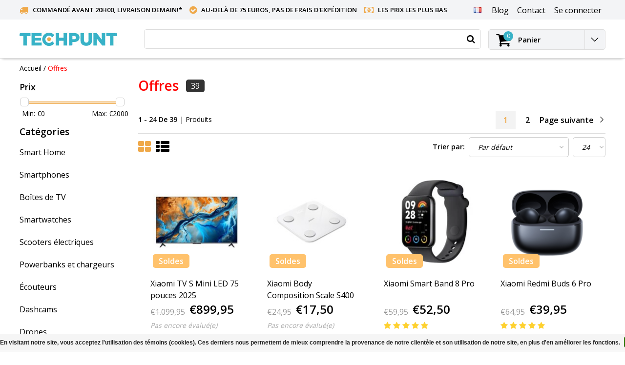

--- FILE ---
content_type: text/html;charset=utf-8
request_url: https://www.techpunt.nl/fr/offres/
body_size: 24010
content:
<!DOCTYPE html>
<html lang="fr">
  <head>
    <!--
    InStijl Media Ultimate Theme
    Theme by InStijl Media
    https://www.instijlmedia.nl
    
    If you are interested in our special offers or some customizaton, please contact us at info@instijlmedia.nl.
    -->
    <meta charset="utf-8"/>
<!-- [START] 'blocks/head.rain' -->
<!--

  (c) 2008-2026 Lightspeed Netherlands B.V.
  http://www.lightspeedhq.com
  Generated: 22-01-2026 @ 22:13:10

-->
<link rel="canonical" href="https://www.techpunt.nl/fr/offres/"/>
<link rel="next" href="https://www.techpunt.nl/fr/offres/page2.html"/>
<link rel="alternate" href="https://www.techpunt.nl/fr/index.rss" type="application/rss+xml" title="Nouveaux produits"/>
<link href="https://cdn.webshopapp.com/assets/cookielaw.css?2025-02-20" rel="stylesheet" type="text/css"/>
<meta name="robots" content="noodp,noydir"/>
<meta name="google-site-verification" content="CBxv7CC_1u7R96TEcnA6kCe658pmwYLPfpXd1zbn_TM"/>
<meta property="og:url" content="https://www.techpunt.nl/fr/offres/?source=facebook"/>
<meta property="og:site_name" content="TechPunt"/>
<meta property="og:title" content="Offres"/>
<meta property="og:description" content="$$$ TechPunt (précédemment XiaomiProducts) est le fournisseur fiable des produits Xiaomi et dispose de la plus grande gamme avec la garantie du prix le plus b"/>
<script>
(function(w,d,s,l,i){w[l]=w[l]||[];w[l].push({'gtm.start':
new Date().getTime(),event:'gtm.js'});var f=d.getElementsByTagName(s)[0],
j=d.createElement(s),dl=l!='dataLayer'?'&l='+l:'';j.async=true;j.src=
'https://www.googletagmanager.com/gtm.js?id='+i+dl;f.parentNode.insertBefore(j,f);
})(window,document,'script','dataLayer','GTM-K7V5SZT');
</script>
<script>
/* CRW - Head injection by InStijl Media - generated at: 12-04-2023 21:55:03 */
var ism_rating = "9.4";
var ism_ratingcount = "10195";
var ism_ratingpage = "https://www.kiyoh.com/reviews/1043366/techpunt";
var ism_last_reviews = '[{"review_id":"8d263087-0741-4c5a-b75d-c9f3adba7d9e","name":"MARC VERLEYSEN","date":"12-04-2023 19:05","score":10,"review":"een aanrader, snelle levering en produkten aan  zeer goede prijs"},{"review_id":"9a977663-324b-4f1f-a181-77a1a1a4b843","name":"Alexander","date":"12-04-2023 12:17","score":8,"review":"Ist sehr lange Lieferzeit und keine Info wie lange es dauert aber bei Nachfrage hat man sich schnell gek\u00fcmmert und promt auch eine Antwort bekommen"},{"review_id":"4a5e3afe-19b0-4ecc-8a95-b0ab2eea5715","name":"Hilde","date":"12-04-2023 11:57","score":9,"review":".."},{"review_id":"7c3b7b1d-ce7d-4f0a-b9f1-4a4962ee8606","name":"Inge","date":"12-04-2023 10:43","score":10,"review":"Achterdochtig was ik toen ik gevraagd werd via mijn vader om bij ze te bestellen, na de revieuws die heel uiteenlopend waren. Vandaar nu ook mijn review. Xiaomi dashcam besteld en binnen een werkdag geleverd. Perfecte communicatie, goede prijs en snelle levering.<br\/>Helemaal top!"},{"review_id":"9daa1d5f-7871-4c49-a75f-e1b75e774543","name":"Stefan","date":"12-04-2023 07:21","score":8,"review":"Op zaterdag in het Paasweekend besteld, op dinsdag geleverd zoals verwacht.<br\/><br\/>Product voldoet aan beschrijving en is netjes verpakt.<br\/><br\/>Goede opvolging via track & trace"},{"review_id":"36a6599f-566c-4ec3-9530-8ac7a7291f84","name":"Ad","date":"11-04-2023 15:13","score":10,"review":"Het bandje van mijn Mi Band 6 was \\"op\\". Bij Techpunt een metalen bandje met magneetsluiting gekocht.<br\/>Snel geleverd. Het bandje is prima."},{"review_id":"ba98f7ff-a4cb-454b-bcdd-30b49fd343cd","name":"Markus","date":"11-04-2023 13:47","score":9,"review":"Funktioniert einwandfrei, schnelle Lieferung trotz Feiertage."},{"review_id":"b790bc00-3f3f-46ca-8b47-49442dbf3f7e","name":"Jasmin","date":"11-04-2023 13:19","score":10,"review":"Gerade ist das Paket angekommen. Es sieht alles gut aus und funktioniert. Die Lieferung war schnell und Zuverl\u00e4ssig."},{"review_id":"ca757f9d-57dd-43cf-a0dc-9de529384df1","name":"Karl","date":"11-04-2023 11:30","score":10,"review":"Zeer snelle service met Techpunt.<br\/><br\/>De BTW werd onmiddellijk netjes verlegd naar Belgi\u00eb, dus geen gedoe met mailing en terugbetalingen voor de Xiaomi Xiaomi Poco X4 GT 8GB 128GB.<br\/>De prijs voor dit toestel was ook de scherpste op de markt momenteel."}]';
var review_system = "<a href=\'https://www.kiyoh.com/reviews/1043366/techpunt\' target=\'_blank\'>KiyOh</a>";
var shop_name = "TechPunt";
var starsColor = "#F39200";
var languages = ["/", "/nl/", "/en/", "/de/", "/da/", "/us/", "/es/", "/fr/", "/fc/", "/it/", "/no/", "/pl/"];

/* Inject Rich Snippets */
    (function(){
        var data = {
                "@context": "http://schema.org",
                "@type": "Organization",
                "name" : "TechPunt",
                "aggregateRating": {
                      "@type": "AggregateRating",
                      "ratingValue" : "9.4",
                      "bestRating" : "10",
                      "reviewCount" : "10195",
                      "worstRating" : "1"
                }
        };
        var script = document.createElement("script");
        script.type = "application/ld+json";
        script.innerHTML = JSON.stringify(data);
        document.getElementsByTagName("head")[0].appendChild(script);
    })(document);
</script>
<!--[if lt IE 9]>
<script src="https://cdn.webshopapp.com/assets/html5shiv.js?2025-02-20"></script>
<![endif]-->
<!-- [END] 'blocks/head.rain' -->
      
	<title>Offres</title>	  
    <meta name="description" content="$$$ TechPunt (précédemment XiaomiProducts) est le fournisseur fiable des produits Xiaomi et dispose de la plus grande gamme avec la garantie du prix le plus b" />
    <meta name="keywords" content="Offres" />
    <meta http-equiv="X-UA-Compatible" content="IE=Edge">
    <meta name="viewport" content="width=device-width">
    <meta name="apple-mobile-web-app-capable" content="yes">
    <meta name="apple-mobile-web-app-status-bar-style" content="black">
    <meta property="fb:app_id" content="966242223397117"/>
    <link rel="shortcut icon" href="https://cdn.webshopapp.com/shops/256009/themes/143204/v/1711081/assets/favicon.ico?20230208151409" type="image/x-icon" />

<link href='//fonts.googleapis.com/css?family=Open%20Sans:400,300,600' rel='stylesheet' type='text/css'>

<link rel="stylesheet" type="text/css" href="https://cdn.webshopapp.com/shops/256009/themes/143204/assets/stylesheet.css?20250111132155" />
<link rel="stylesheet" type="text/css" href="https://cdn.webshopapp.com/shops/256009/themes/143204/assets/general.css?20250111132155" />
<link rel="stylesheet" type="text/css" href="https://cdn.webshopapp.com/shops/256009/themes/143204/assets/settings.css?20250111132155" />
<link rel="stylesheet" type="text/css" href="https://cdn.webshopapp.com/shops/256009/themes/143204/assets/custom.css?20250111132155" />
<link rel="stylesheet" href="https://cdn.webshopapp.com/shops/256009/themes/143204/assets/responsive.css?20250111132155" />
<script type="text/javascript">
  var template = 'pages/collection.rain';
  var searchUrl = "https://www.techpunt.nl/fr/search/";
  var searchBar = 'live';
  var filter_url = '1'
</script>


<!-- Converge Pixel START -->
<script src="https://static.runconverge.com/pixels/wHTcTw.js" async></script>
<script>
  console.log('Converge Pixel active');
  
  window.cvg||(c=window.cvg=function(){c.process?c.process.apply(c,arguments):c.queue.push(arguments)},c.queue=[]);
  cvg({
    method:"track",
    eventName:"$page_load"
  });
  
    cvg({
    method: "track",
    eventName: "Viewed Collection",
    properties: {
      id: "",
      name: "Offres",
      description: "$$$",
      items: [
                {
          product_id: "155983770",
          variant_id: "312272874",
          sku: "6941948703742",
          name: "Xiaomi TV S Mini LED 75 pouces 2025",
          variant_name: "Directement disponible",
          price: 899.95,
          currency: "EUR",
          vendor: "TechPunt",
        },
                {
          product_id: "151499720",
          variant_id: "318411625",
          sku: "6941812751985",
          name: "Xiaomi Body Composition Scale S400",
          variant_name: "Directement disponible",
          price: 17.50,
          currency: "EUR",
          vendor: "TechPunt",
        },
                {
          product_id: "149890432",
          variant_id: "296494521",
          sku: "6941812763285",
          name: "Xiaomi Smart Band 8 Pro",
          variant_name: "Noir",
          price: 52.50,
          currency: "EUR",
          vendor: "TechPunt",
        },
                {
          product_id: "155704257",
          variant_id: "309347338",
          sku: "6941812765302",
          name: "Xiaomi Redmi Buds 6 Pro",
          variant_name: "Violet",
          price: 39.95,
          currency: "EUR",
          vendor: "TechPunt",
        },
                {
          product_id: "157665928",
          variant_id: "314707402",
          sku: "6941812787823",
          name: "Xiaomi Redmi Buds 6 Lite",
          variant_name: "Noir",
          price: 17.50,
          currency: "EUR",
          vendor: "TechPunt",
        },
                {
          product_id: "155692567",
          variant_id: "309329902",
          sku: "6941948703827",
          name: "Xiaomi TV Max 100 pouces 2025",
          variant_name: "Directement disponible",
          price: 1849.00,
          currency: "EUR",
          vendor: "TechPunt",
        },
                {
          product_id: "160614547",
          variant_id: "318125540",
          sku: "6971669784331",
          name: "Xiaomi 70mai Dash Cam 3-Canaux 4K T800",
          variant_name: "Kit HDR avec RC24",
          price: 274.95,
          currency: "EUR",
          vendor: "TechPunt",
        },
                {
          product_id: "153338220",
          variant_id: "304496362",
          sku: "6971669782733",
          name: "Xiaomi 70mai Dash Cam A510",
          variant_name: "70mai  A510",
          price: 99.95,
          currency: "EUR",
          vendor: "TechPunt",
        },
                {
          product_id: "145418430",
          variant_id: "287064827",
          sku: "6971669782351",
          name: "Xiaomi 70mai Dash Cam 4K A810",
          variant_name: "A810 Dash Cam",
          price: 144.95,
          currency: "EUR",
          vendor: "TechPunt",
        },
                {
          product_id: "115831215",
          variant_id: "232673135",
          sku: "1649292",
          name: "Xiaomi 70mai A800S 4k Dashcam",
          variant_name: "Incluant la caméra de recul RC06",
          price: 139.95,
          currency: "EUR",
          vendor: "TechPunt",
        },
                {
          product_id: "155692787",
          variant_id: "309330412",
          sku: "6941812777206",
          name: "Xiaomi Robot Vacuum X20 Max",
          variant_name: "Directement disponible",
          price: 439.95,
          currency: "EUR",
          vendor: "TechPunt",
        },
                {
          product_id: "156433018",
          variant_id: "310765168",
          sku: "6941812791639",
          name: "Xiaomi 5-in-1 Type-C Hub",
          variant_name: "Default",
          price: 14.95,
          currency: "EUR",
          vendor: "TechPunt",
        },
                {
          product_id: "143083643",
          variant_id: "314591712",
          sku: "6934177727719",
          name: "Xiaomi Mi Smart Standing Fan 2",
          variant_name: "Nouveau",
          price: 69.95,
          currency: "EUR",
          vendor: "TechPunt",
        },
                {
          product_id: "155209702",
          variant_id: "313262788",
          sku: "6941812797228",
          name: "Moniteur Intelligent de Température et d&#039;Humidité Xiaomi 3",
          variant_name: "Default",
          price: 7.95,
          currency: "EUR",
          vendor: "TechPunt",
        },
                {
          product_id: "155182597",
          variant_id: "308351759",
          sku: "6941948704060",
          name: "Xiaomi Mesh System AC1200",
          variant_name: "3-pack",
          price: 64.95,
          currency: "EUR",
          vendor: "TechPunt",
        },
                {
          product_id: "156758760",
          variant_id: "318823789",
          sku: "6932554411961",
          name: "Xiaomi Electric Scooter 5",
          variant_name: "PRÉCOMMANDE - Date de livraison inconnue",
          price: 349.95,
          currency: "EUR",
          vendor: "TechPunt",
        },
                {
          product_id: "156452595",
          variant_id: "310812935",
          sku: "6941812793046",
          name: "Xiaomi Aluminum Frame Luggage",
          variant_name: "20 pouces",
          price: 89.95,
          currency: "EUR",
          vendor: "TechPunt",
        },
                {
          product_id: "155232369",
          variant_id: "308445156",
          sku: "6941812785898",
          name: "Xiaomi Luggage Classic Pro 28&quot;",
          variant_name: "Noir",
          price: 109.95,
          currency: "EUR",
          vendor: "TechPunt",
        },
                {
          product_id: "142937219",
          variant_id: "282272931",
          sku: "6924922212560",
          name: "Xiaomi Yeelight LED Lightstrip Pro",
          variant_name: "Default",
          price: 29.95,
          currency: "EUR",
          vendor: "TechPunt",
        },
                {
          product_id: "151483576",
          variant_id: "300604126",
          sku: "6971085312583",
          name: "Xiaomi IMILAB EC3 Lite Outdoor Security Camera",
          variant_name: "Default",
          price: 39.95,
          currency: "EUR",
          vendor: "TechPunt",
        },
                {
          product_id: "142841877",
          variant_id: "282098973",
          sku: "6934177777165",
          name: "Xiaomi 33W Power Bank 10000mah Pocket Edition Pro",
          variant_name: "Blanc",
          price: 19.95,
          currency: "EUR",
          vendor: "TechPunt",
        },
                {
          product_id: "142627230",
          variant_id: "281696958",
          sku: "6970244522184",
          name: "Xiaomi Mi In-Ear Headphones Basic",
          variant_name: "Noir",
          price: 4.95,
          currency: "EUR",
          vendor: "TechPunt",
        },
                {
          product_id: "152936937",
          variant_id: "303664647",
          sku: "6941812780800",
          name: "Xiaomi OpenWear Stereo",
          variant_name: "Cosmic Gray",
          price: 69.95,
          currency: "EUR",
          vendor: "TechPunt",
        },
                {
          product_id: "155576807",
          variant_id: "309086497",
          sku: "6941948703391",
          name: "Xiaomi Bluetooth Speaker",
          variant_name: "Default",
          price: 59.95,
          currency: "EUR",
          vendor: "TechPunt",
        },
              ],
    },
  });
    
    
    
  </script>
<!-- Converge Pixel END -->    <!-- Google tag (gtag.js) -->
    <script async src="https://www.googletagmanager.com/gtag/js?id=G-K47QFNB7L6"></script>
    <script>
      window.dataLayer = window.dataLayer || [];
      function gtag(){dataLayer.push(arguments);}
      gtag('js', new Date());

      gtag('config', 'G-K47QFNB7L6');
    </script>
  </head>
  <body class="body osx webkit">
        
<script type="text/javascript">
  var google_tag_params = {
  ecomm_prodid: ['155983770','151499720','149890432','155704257','157665928','155692567','160614547','153338220','145418430','115831215','155692787','156433018','143083643','155209702','155182597','156758760','156452595','155232369','142937219','151483576','142841877','142627230','152936937','155576807'],
  ecomm_pagetype: 'category',
  ecomm_category: 'Offres',
  ecomm_totalvalue: 0.00,
  };
  
  dataLayer = [{
    google_tag_params: window.google_tag_params
  }];
</script>

        <div id="wrapper" class="wrapper">  
            	     <style>
		.header.sticky #logo .menuIcon, .header-pages #logo .menuIcon{width:0px;!important}
    .header.sticky #logo img, .header-pages #logo img {width:100%!important}
      #wrapper .header.sticky #logo .logo, #wrapper .header.header-pages #logo .logo {padding-left:0px;}
		</style>
		 
<div id="resMenu">
  
  <div class="menu-text">
    <strong>Menu</strong>
  </div>
  
  <div id="resNavCloser">
    <span class="pe-7s-close"></span>
  </div>
  
  <div class="clear"></div>
  
  <div id="resNav">
    <div class="search-mobile-bar"></div>
    <ul>
            <li class="item">
        <a href="https://www.techpunt.nl/fr/smart-home/" title="Smart Home" class="">Smart Home</a>
              </li>
            <li class="item">
        <a href="https://www.techpunt.nl/fr/smartphones/" title="Smartphones" class="">Smartphones</a>
              </li>
            <li class="item">
        <a href="https://www.techpunt.nl/fr/boites-de-tv/" title="Boîtes de TV" class="">Boîtes de TV</a>
              </li>
            <li class="item">
        <a href="https://www.techpunt.nl/fr/smartwatches/" title="Smartwatches" class="">Smartwatches</a>
              </li>
            <li class="item">
        <a href="https://www.techpunt.nl/fr/scooters-electriques/" title="Scooters électriques" class="">Scooters électriques</a>
                <span class="pe-7s-angle-down"></span>
        <ul>
                    <li class="item">
            <a href="https://www.techpunt.nl/fr/scooters-electriques/scooters-electriques/" title="Scooters électriques">Scooters électriques</a>
                      </li>
                    <li class="item">
            <a href="https://www.techpunt.nl/fr/scooters-electriques/accessoires-et-pieces-de-rechange/" title="Accessoires et pièces de rechange">Accessoires et pièces de rechange</a>
                      </li>
                  </ul>
              </li>
            <li class="item">
        <a href="https://www.techpunt.nl/fr/powerbanks-et-chargeurs/" title="Powerbanks et chargeurs" class="">Powerbanks et chargeurs</a>
              </li>
            <li class="item">
        <a href="https://www.techpunt.nl/fr/ecouteurs/" title="Écouteurs" class="">Écouteurs</a>
              </li>
            <li class="item">
        <a href="https://www.techpunt.nl/fr/dashcams/" title="Dashcams" class="">Dashcams</a>
              </li>
            <li class="item">
        <a href="https://www.techpunt.nl/fr/drones/" title="Drones" class="">Drones</a>
              </li>
            <li class="item">
        <a href="https://www.techpunt.nl/fr/autres/" title="Autres" class="">Autres</a>
              </li>
            <li class="item active">
        <a href="https://www.techpunt.nl/fr/offres/" title="Offres" class="">Offres</a>
              </li>
                  
                  <li class="item">
        <a href="https://www.techpunt.nl/fr/brands/" title="Marques">Marques</a>
                <span class="pe-7s-angle-down"></span>
        <ul class="submenu no-subs">
                    <li class="item">
            <a href="https://www.techpunt.nl/fr/brands/nillkin/" title="Nillkin">Nillkin</a>
          </li>
                    <li class="item">
            <a href="https://www.techpunt.nl/fr/brands/syma/" title="Syma">Syma</a>
          </li>
                    <li class="item">
            <a href="https://www.techpunt.nl/fr/brands/xiaomi/" title="Xiaomi">Xiaomi</a>
          </li>
                    <li class="item">
            <a href="https://www.techpunt.nl/fr/brands/xiaomi-70mai/" title="Xiaomi 70Mai">Xiaomi 70Mai</a>
          </li>
                    <li class="item">
            <a href="https://www.techpunt.nl/fr/brands/xiaomi-amazfit/" title="Xiaomi Amazfit">Xiaomi Amazfit</a>
          </li>
                    <li class="item">
            <a href="https://www.techpunt.nl/fr/brands/xiaomi-aqara/" title="Xiaomi Aqara">Xiaomi Aqara</a>
          </li>
                    <li class="item">
            <a href="https://www.techpunt.nl/fr/brands/xiaomi-roborock/" title="Xiaomi Roborock">Xiaomi Roborock</a>
          </li>
                    <li class="item">
            <a href="https://www.techpunt.nl/fr/brands/xiaomi-smartmi/" title="Xiaomi SmartMi">Xiaomi SmartMi</a>
          </li>
                    <li class="item">
            <a href="https://www.techpunt.nl/fr/brands/xiaomi-wanbo/" title="Xiaomi Wanbo">Xiaomi Wanbo</a>
          </li>
                    <li class="item">
            <a href="https://www.techpunt.nl/fr/brands/xiaomi-yeelight/" title="Xiaomi Yeelight">Xiaomi Yeelight</a>
          </li>
                  </ul>
              </li>
                  
                  <li class="item blog">
        <a href="https://www.techpunt.nl/fr/blogs/techpunt-blog/" title="TechPunt Blog">TechPunt Blog</a>
                <span class="pe-7s-angle-down"></span>
        <ul>
                    <li class="item">
            <a href="https://www.techpunt.nl/fr/blogs/techpunt-blog/pourquoi-la-70mai-a800se-est-la-meilleure-dashcam/" title="Pourquoi la 70mai A800SE est la meilleure dashcam de 2025 selon l&#039;ANWB">Pourquoi la 70mai A800SE est la meilleure dashcam de 2025 selon l&#039;ANWB</a>
          </li>
                    <li class="item">
            <a href="https://www.techpunt.nl/fr/blogs/techpunt-blog/pourquoi-les-produits-deuxieme-chance-chez-techpun/" title="Pourquoi les produits deuxième chance chez Techpunt sont un choix judicieux">Pourquoi les produits deuxième chance chez Techpunt sont un choix judicieux</a>
          </li>
                    <li class="item">
            <a href="https://www.techpunt.nl/fr/blogs/techpunt-blog/camera-embarquee-70mai-4k-t800-la-camera-embarquee/" title="Caméra embarquée 70mai 4K T800: la caméra embarquée polyvalente par excellence">Caméra embarquée 70mai 4K T800: la caméra embarquée polyvalente par excellence</a>
          </li>
                    <li class="item">
            <a href="https://www.techpunt.nl/fr/blogs/techpunt-blog/black-friday-chez-techpunt-jusqua-50-de-reduction/" title="BLACK FRIDAY CHEZ TECHPUNT - Jusqu&#039;à 50 % de réduction ! ">BLACK FRIDAY CHEZ TECHPUNT - Jusqu&#039;à 50 % de réduction ! </a>
          </li>
                    <li class="item">
            <a href="https://www.techpunt.nl/fr/blogs/techpunt-blog/rendez-votre-dashcam-vraiment-intelligente-avec-le/" title="Rendez votre dashcam vraiment intelligente avec le kit de câblage 4G 70mai (UP04)">Rendez votre dashcam vraiment intelligente avec le kit de câblage 4G 70mai (UP04)</a>
          </li>
                  </ul>
              </li>
                </ul>
  </div>
</div>      <style>
  /* Cart */
  #resCart .sidenav-products {margin: 0px;float: left;height: 100%;max-height:calc(100% - 303px);overflow: auto;width:100%;}
  #resCart .cart-title {border-bottom: 1px solid #e6e6e6;font-size: 17px;font-weight: 600;padding: 10px 15px;line-height: normal;}
  #resCart .items {display:block;font-size: 14px;font-weight: normal;line-height: 22px;color: #858585;}
  #resCart .cart-title .title {font-size:18px;font-weight:700;}
  #resCart .cart-title .items {font-size:12px;color:#aaa;}
  #resCart .cart-products {padding:0px 0px;}
  #resCart .sidenav-products::-webkit-scrollbar {width:8px;}
  #resCart .sidenav-products::-webkit-scrollbar-track {background: #f1f1f1;}
  #resCart .sidenav-products::-webkit-scrollbar-thumb {background: #aaa;border-radius: 10px;transition: background-color 0.5s ease;}
  #resCart .sidenav-products::-webkit-scrollbar-thumb:hover {background: #aaa;border-radius: 10px;}
  #resCart .cart-products.empty-cart {padding: 15px 15px;}
  #resCart .cart-products table {display: block;float: left;width: 100%;}
  #resCart .cart-products table td {padding:10px 15px;border-bottom:1px solid #eee;}
  #resCart .cart-products table td:nth-child(2) {width:100%;}
  #resCart .cart-products .image-wrap {width:80px;}
  #resCart .cart-products .image-wrap img {width:100%;}
  #resCart .cart-products .image-wrap .image.img-gray {display: block;width: auto;padding: 10%;position: relative;}
  #resCart .cart-products .image-wrap .image.img-gray:after {content: '';position: absolute;display: block;left: 0;top: 0;width: 100%;height: 100%;background: rgba(0,0,0,0.025);}
  #resCart .cart-products .info a.title {display:block;font-size:16px;font-weight:700;}
  #resCart .product-variant{margin: 5px 0;}
  #resCart .cart-products .info .extra-info {display:table-cell;font-size:14px; padding-right: 5px;}
  #resCart .cart-products .info .price {display:table-cell;font-weight:bold; font-size:16px;}
  #resCart .cart-footer {padding: 15px 15px;}
  #resCart .cart-inner {position:absolute;width:100%;height:100%;overflow-x:scroll;}
  #resCart .cart-products table .productbundled ul li {font-size: 13px;}
  #resCart .cart-products table .productbundled ul li i {color: #0bb8e1;}
  #resCart .cart-total {position:absolute;bottom:0px;left:0;width:100%;background:#fff;border-top:1px solid #eee;padding:15px 30px;padding-bottom:82px;}
  #resCart .cart-total .price {font-weight:bold;font-size:16px;}
  #resCart .cart-total .price .title {font-size:14px;font-weight:normal;}
  #resCart .btn-default{margin-top:15px; width:100%; padding:15px; font-size:18px;}
  #resCart .totaltotal{padding-left: 10px;}
  #resCart .total{font-size: 16px;};
  #resCart{box-shadow: grey 5px 10px 20px;}
  
  /* resFunctions */
  #sidebar.sidenav {z-index:7;}
  #sidebar.open.sidenav {z-index:1002;}
  .sidenav {position: fixed;right:-480px;top: 0;max-width:480px;width:100%;height: 100%;background: #fff;z-index:99999;-webkit-transition: all 0.3s ease-in-out 0.3s;-moz-transition: all 0.3s ease-in-out 			0.3s;-o-transition: all 0.3s ease-in-out 0.3s;transition: all 0.3s ease-in-out 0.3s;}
  .sidenav.open {right:0px;}
  .sidenav .title-box-mobile {display:none;}
  .sidenav.ism-account-menu .pe-7s-close {color:#000;}
  .sidenav .pe-7s-close {color: #000;position: absolute;top:3px;right:5px;-webkit-transition: all 0.1s ease-in 0s;-moz-transition: all 0.1s ease-in 0s;-o-transition: all 0.1s ease-in 0s;transition: all 0.1s 		ease-in 0s;cursor: pointer;z-index: 99;font-size: 36px;}
  .sidenav .sidenav-container {height: 100%;overflow-y: auto;padding: 15px;padding-bottom: 90px;}
  .sidenav .sidenav-container .sidenav-content ul li {background:#fff !important;border-bottom:0px solid !important;font-size:14px;line-height:2;padding:0px !important;}
  .sidenav .sidenav-container .sidenav-content ul li i {font-size: 18px;padding-right: 5px;vertical-align: middle;}
  .sidenav .sidenav-container .form-control {border-radius:0px;}
  .sidenav .sidenav-container .form-control:focus {}
  .sidenav .sidenav-container .btn.btn-login {background: #fff;border: 1px solid #ddd;font-size: 14px;font-weight: bold;vertical-align: middle;}
  .sidenav .sidenav-container .btn.btn-login i {padding-left: 5px;vertical-align: middle;font-size: 18px;}
  .sidenav .sidenav-container .gui-button-facebook {background: 100%;border-color:#ddd;font-weight: bold;text-align:center;}
  .sidenav .sidenav-container i.fa.fa-facebook-square {color: #3b5998;display:inline-block;float:none;vertical-align: middle;}
  .sidenav .sidenav-container .text {color:#000;display:inline-block;float:none;font-size:14px !important;line-height: normal !important;vertical-align: middle;padding: 0px;padding-left: 10px;}
  .sidenav .sidenav-container .sidenav-title-box {padding:0px 0px;padding-bottom:0px;}
  .sidenav .sidenav-container .dropdown .header {border-bottom: 1px solid #ddd;display: block;padding:15px;padding-bottom: 15px;}
  .sidenav .sidenav-container .dropdown .header strong {display:block;}
  .sidenav .sidebar-buttons {display:none;}
  .sidenav.open{box-shadow: -5px 0px 10px 1px #aaaaaa;}
  
  .sidenav .sidenav-products .info-container{vertical-align:middle;}
  
  .remove-product-text{white-space:nowrap; padding-right:5px;}
  .remove-product{display:flex;}
  
  @media(max-width:400px){
      .remove-product-text{display:none;}
  }
</style>

<div id="resCart" class="sidenav ism-cart-menu">
   <div class="cart-title">
        Panier
        <div id="resCartCloser" onclick="$('body, #resCart, .btn-mobile.cart').removeClass('open');">
          <span class="pe-7s-close"></span>
        </div>
     </div>
   <div class="sidenav-products">
           <div class="cart-products empty-cart">
         <div class="cart-content">Il n&#039;y a aucun article dans votre panier</div>
      </div>
            <div class="cart-footer cart-total">
         <table class="total">
                        <tr>
               <td><strong>Total</strong></td>
               <td class="totaltotal">€0,00</td>
            </tr>
         </table>
         <a class="btn btn-default mt-2" href="https://www.techpunt.nl/fr/cart/"><i class="ion ion-ios-cart"></i>Paiement</a>
      </div>
   </div>
</div>      <div class="container">
         
        <div id="topnav">
  <div class="colfull auto">
    <Div class="row">
      <div class="col-sm-9 col-lg-10 col-md-12 ">
        <div class="usp">
  <ul class="usp-list">
    <li class="usp-item">
      <i class="fa fa-truck"></i>
      <span>Commandé avant 20h00, livraison demain!<a href="https://www.techpunt.nl/fr/service/verzending/">*</a></span>
    </li>
    <li class="usp-item">
      <i class="fa fa-check-circle"></i>
      <span>Au-delà de 75 euros, pas de frais d'expédition</span>
    </li>
    <li class="usp-item">
      <i class="fa fa-money"></i>
      <span>Les prix les plus bas</span>
    </li>
  </ul>
</div>
      </div>
      
      <div id="global" class="col-sm-3 col-lg-2">
        
                 <div class="languages dropdown">
                                                                                  
<ul class="unstyled-list">
   <li class="lang">
                                                      <a href="" onclick="" title="Français" class="language language-fr">
      <span class="flag"></span>
      </a>
                  <ul class="">
                           <li class="lang">
            <a href="https://www.techpunt.nl/nl/go/category/12396279" title="Nederlands" class="language language-nl">
            <span class="flag"></span>
            Nederlands
            </a>
         </li>
                                    <li class="lang">
            <a href="https://www.techpunt.nl/de/go/category/12396279" title="Deutsch" class="language language-de">
            <span class="flag"></span>
            Deutsch
            </a>
         </li>
                                    <li class="lang">
            <a href="https://www.techpunt.nl/en/go/category/12396279" title="English" class="language language-en">
            <span class="flag"></span>
            English
            </a>
         </li>
                                          </ul>
   </li>
</ul>        </div>
                
                
        <div class="dropdown">
          <ul class="unstyled-list">
                        <li class="blog">
              <a href="" onclick="" title="TechPunt Blog">
                <span class="title">Blog</span>
              </a>
                            <ul class="">
                                <li class="">
                  <a href="https://www.techpunt.nl/fr/blogs/techpunt-blog/pourquoi-la-70mai-a800se-est-la-meilleure-dashcam/" title="Pourquoi la 70mai A800SE est la meilleure dashcam de 2025 selon l&#039;ANWB">Pourquoi la 70mai A800SE est la meilleure dashcam de 2025 selon l&#039;ANWB</a>
                </li>
                                <li class="">
                  <a href="https://www.techpunt.nl/fr/blogs/techpunt-blog/pourquoi-les-produits-deuxieme-chance-chez-techpun/" title="Pourquoi les produits deuxième chance chez Techpunt sont un choix judicieux">Pourquoi les produits deuxième chance chez Techpunt sont un choix judicieux</a>
                </li>
                                <li class="">
                  <a href="https://www.techpunt.nl/fr/blogs/techpunt-blog/camera-embarquee-70mai-4k-t800-la-camera-embarquee/" title="Caméra embarquée 70mai 4K T800: la caméra embarquée polyvalente par excellence">Caméra embarquée 70mai 4K T800: la caméra embarquée polyvalente par excellence</a>
                </li>
                                <li class="">
                  <a href="https://www.techpunt.nl/fr/blogs/techpunt-blog/black-friday-chez-techpunt-jusqua-50-de-reduction/" title="BLACK FRIDAY CHEZ TECHPUNT - Jusqu&#039;à 50 % de réduction ! ">BLACK FRIDAY CHEZ TECHPUNT - Jusqu&#039;à 50 % de réduction ! </a>
                </li>
                                <li class="">
                  <a href="https://www.techpunt.nl/fr/blogs/techpunt-blog/rendez-votre-dashcam-vraiment-intelligente-avec-le/" title="Rendez votre dashcam vraiment intelligente avec le kit de câblage 4G 70mai (UP04)">Rendez votre dashcam vraiment intelligente avec le kit de câblage 4G 70mai (UP04)</a>
                </li>
                              </ul>
                          </li>
                      </ul>
        </div>
        <div class="link">
          <ul>
            <li>
              <a href="https://www.techpunt.nl/fr/service/" onclick="">
                <span class="title">Contact</span>
              </a>
            </li>
          </ul>
        </div>
        <div class="dropdown">
          <ul>
            <li>
              <a href="" onclick="">
                <span class="title">Se connecter</span>
              </a>
              <div class="account submenu border-box unstyled-list">
                                <div class="login-header">
                  <strong>Mon compte</strong>
                </div>
                                <div class="login-content">
                                    <div id="login">
                    <form action="https://www.techpunt.nl/fr/account/loginPost/" method="post" id="form_login">
                      <input type="hidden" name="key" value="4785a30aa61d31886e8c60ccf0dabbdd" />
                      <div class="login-input">
                        <input type="hidden" name="type" value="login" />
                        <input type="text" name="email" placeholder="Courriel" onfocus="if(this.value=='Courriel'){this.value='';};" class="cat-myacc" />
                        <input type="password" class="cat-myacc" name="password" placeholder="Mot de passe" onfocus="if(this.value=='Mot de passe'){this.value='';};" />
                      </div>
                      <div class="account-buttons">
                        <div class="btn btn-default reg-acc">
                          <a href="#" onclick="$('#form_login').submit();" title="Se connecter">Se connecter </a>
                        </div>
                        <div class="register">
                          <strong>Nouveau client?</strong>
                          <div class="btn btn-default new-acc">
                            <a href="https://www.techpunt.nl/fr/account/" title="S&#039;inscrire" rel="nofollow">S&#039;inscrire</a>
                          </div>
                          <div class="clear"></div>
                        </div>
                      </div>
                    </form>
                  </div>
                                  </div>
              </div>
            </li>
          </ul>
        </div>
      </div>
    </div>   
  </div>
</div><header id="header" class="header header-pages topnav-active">
  <div class="colfull auto">
    <div class="header-content">
      <div id="logo" class="col-xsm-2 col-lg-3 col-md-3 col-sd-12">
        
        <div id="resNavOpener" class="menuIcon table-cell">
          <div class="buttonContainer">
            <div class="miniBar"></div>
            <div class="miniBar middle"></div>
            <div class="miniBar"></div>
          </div>
          
                    <div class="nav-menu">
            <nav class="navigation">
  <div class="nav nav-container">
    <div class="nav-title-box">
      <strong>Catégories</strong>
    </div>
    <div class="navbar">
      <ul class="nav">
                <li class="item">
          <a href="https://www.techpunt.nl/fr/smart-home/" title="Smart Home" class="itemlink">
                              Smart Home
                       
            </span>
                      </a>
          
                      </li>
                    <li class="item">
          <a href="https://www.techpunt.nl/fr/smartphones/" title="Smartphones" class="itemlink">
                              Smartphones
                       
            </span>
                      </a>
          
                      </li>
                    <li class="item">
          <a href="https://www.techpunt.nl/fr/boites-de-tv/" title="Boîtes de TV" class="itemlink">
                              Boîtes de TV
                       
            </span>
                      </a>
          
                      </li>
                    <li class="item">
          <a href="https://www.techpunt.nl/fr/smartwatches/" title="Smartwatches" class="itemlink">
                              Smartwatches
                       
            </span>
                      </a>
          
                      </li>
                    <li class="item">
          <a href="https://www.techpunt.nl/fr/scooters-electriques/" title="Scooters électriques" class="itemlink">
                              Scooters électriques
                       
            </span>
            <i class="pe-7s-angle-right"></i>          </a>
          
                                                  <div class="subnav nav-dropdown">                    <ul class="menu-row">
                                                <li class="1 subitem">
            <a href="https://www.techpunt.nl/fr/scooters-electriques/scooters-electriques/" title="Scooters électriques" class="subitemlink">
              <span class="title">Scooters électriques</span>
                          </a>
                        </li>
                                                            <li class="2 subitem">
            <a href="https://www.techpunt.nl/fr/scooters-electriques/accessoires-et-pieces-de-rechange/" title="Accessoires et pièces de rechange" class="subitemlink">
              <span class="title">Accessoires et pièces de rechange</span>
                          </a>
                        </li>
                                                </ul>
                        </div>
                        </li>
                    <li class="item">
          <a href="https://www.techpunt.nl/fr/powerbanks-et-chargeurs/" title="Powerbanks et chargeurs" class="itemlink">
                              Powerbanks et chargeurs
                       
            </span>
                      </a>
          
                      </li>
                    <li class="item">
          <a href="https://www.techpunt.nl/fr/ecouteurs/" title="Écouteurs" class="itemlink">
                              Écouteurs
                       
            </span>
                      </a>
          
                      </li>
                    <li class="item">
          <a href="https://www.techpunt.nl/fr/dashcams/" title="Dashcams" class="itemlink">
                              Dashcams
                       
            </span>
                      </a>
          
                      </li>
                    <li class="item">
          <a href="https://www.techpunt.nl/fr/drones/" title="Drones" class="itemlink">
                              Drones
                       
            </span>
                      </a>
          
                      </li>
                    <li class="item">
          <a href="https://www.techpunt.nl/fr/autres/" title="Autres" class="itemlink">
                              Autres
                       
            </span>
                      </a>
          
                      </li>
                    <li class="item active">
          <a href="https://www.techpunt.nl/fr/offres/" title="Offres" class="itemlink">
                       <span class="collection-title" style="color:red">
                   Offres
                         
            </span>
                      </a>
          
                      </li>
                                		        		        		      			    				<li class="item">
              <a href=https://www.techpunt.nl/fr/brands/ class="itemlink">
                Marques
              </a>
    				</li>
      			            </ul>
    

            </div>
            </div>
            </nav>          </div>
                  </div>
        
        <div class="logo table-cell">
          <a href="https://www.techpunt.nl/fr/" alt="TechPunt">
                        <img src="https://cdn.webshopapp.com/shops/256009/themes/143204/v/2530871/assets/logo.png?20250111132035" alt="logo" class="img-responsive" />
                      </a>
        </div>
        
        <div class="cart-button">
          <a href="https://www.techpunt.nl/fr/cart/" title="Panier">
            <div class="cart-icon">
              <i class="fa fa-shopping-cart" aria-hidden="true"></i>
              <span class="cart-count">0</span>
            </div>
          </a>
        </div>
              </div>
      <div id="search" class="col-xsm-6 col-lg-7 col-md-7 col-sd-12">
        <div class="searchnav   live">
          <form action="https://www.techpunt.nl/fr/search/" method="get" id="formSearch">
            <input type="search" name="q" autocomplete="off" value="" placeholder="Que cherchez-vous ?"/>
                        <button id="searchButton"><li class="fa fa-search"></li></button>
            <div class="autocomplete">
                            <div class="products products-livesearch clear"></div>
              <div class="notfound">Aucun produit n’a été trouvé...</div>
              <div class="more clear"><a class="item-add-btn livesearch" href="https://www.techpunt.nl/fr/search/">Afficher tous les résultats <span>(0)</span></a></div>
            </div>
          </form>
        </div>
        
                <div class="hallmark">
                    <img src="https://cdn.webshopapp.com/shops/256009/themes/143204/assets/hallmark.png?20250111132155" width="100" alt="" class="img-responsive" />
                  </div>
              </div>
      <div id="cart" class="col-xsm-2 col-lg-2 col-md-2">
        <div class="cart-vertical">
          <div class="cart-button">
            <a href="https://www.techpunt.nl/fr/cart/" title="Panier">
              <div class="cart-icon">
                <i class="fa fa-shopping-cart" aria-hidden="true"></i>
                <span class="cart-count">0</span>
              </div>
              <strong>Panier</strong>
            </a>
            
            
            
            <div class="dropdown cart-dropdown">
              <ul>
                <li>
                  <a href="" onclick="" class="cart-icon-arrow no-transistion">
                    <i class="pe-7s-angle-down" aria-hidden="true"></i>
                  </a>
                                      <div class="submenu subright unstyled-list empty-cart">
                      <div class="cart-title">Panier<span class="items">0 Produits</span></div>
                      <div class="cart-content">Il n&#039;y a aucun article dans votre panier</div>
                    </div>
                                      </li>
                  </ul>
                  </div>
                </div>
                  
                </div>
                </div>
                </div>
                </div>
                </header>        <main id="main" class="page">
                    <div class="colfull auto">
                        <div class="row">
      
                    <div class="breadcrumbs col-sm-12"> 
    <a href="https://www.techpunt.nl/fr/" title="Accueil" class="crumb">Accueil</a> 
        / <a href="https://www.techpunt.nl/fr/offres/" class="crumb active"  style="color:red;">Offres</a>
      </div> 
      <div id="sidebar" class="col-xsm-2 col-lg-12">
    <div class="filter-button">
      <div class="btn btn-filter">
        <a href="" onclick="return false" title="Filter">
          <span>Filtres</span>
        </a>
      </div>
      <div class="filter-sidebar">
        <style>#sidebar .navbar li {margin-bottom:6px;margin-top:6px;}</style>
<div class="sidebar">
  
   
  <div class="categories widget">
                                                                                                                                                                                          </div>

      
<div class="filter-container">
  <div class="filters">
    
    <form action="https://www.techpunt.nl/fr/offres/" method="get" id="filter_form" class="filter_form">
      <input type="hidden" name="max" value="2000" class="filter_form_max" />
      <input type="hidden" name="min" value="0" class="filter_form_min" />
      <input type="hidden" name="mode" value="grid" class="filter_form_mode" />
      <input type="hidden" name="limit" value="24" class="filter_form_limit" />
      <input type="hidden" value="2" id="totalpages" />
      
            
           
            <div class="prices widget">
        <div class="title-box">
          <strong>Prix</strong>
          <div class="clear"></div>
        </div>
        
        <div class="price-filter">
          <div class="filter-slider">
            <div id="collection-filter-price"></div>
          </div>
          <div class="price-filter-range clear">
            <div class="min">Min: €<span>0</span></div>
            <div class="max">Max: €<span>2000</span></div>
          </div>
        </div>
      </div>
            
      
      <div class="clear"></div>
      
    </form>
    
  </div>
</div>
    
  <div id="nav-categories" class="nav-container">
    <div class="nav-title-box">
      <strong>Catégories</strong>
    </div>
    <div class="navbar">
      <ul>   
                <li class="item" >
                  <a href="https://www.techpunt.nl/fr/" title="" class="itemlink" ></a>       
                <a href="https://www.techpunt.nl/fr/" title="" class="itemlink" ></a>       
                <a href="https://www.techpunt.nl/fr/offres/" title="" class="itemlink" ></a>       
                <a href="https://www.techpunt.nl/fr/" title="" class="itemlink" ></a>       
                <a href="https://www.techpunt.nl/fr/" title="Toutes les marques" class="itemlink" ></a>       
                <a href="https://www.techpunt.nl/fr/" title="" class="itemlink" ></a>       
                <a href="https://www.techpunt.nl/fr/" title="" class="itemlink" ></a>       
                <a href="https://www.techpunt.nl/fr/" title="" class="itemlink" ></a>       
                <a href="https://www.techpunt.nl/fr/" title="Grille" class="itemlink" ></a>       
                <a href="https://www.techpunt.nl/fr/" title="" class="itemlink" ></a>       
                <a href="https://www.techpunt.nl/fr/" title="" class="itemlink" ></a>       
                <a href="https://www.techpunt.nl/fr/" title="" class="itemlink" ></a>       
                <a href="https://www.techpunt.nl/fr/" title="" class="itemlink" ></a>       
                <a href="https://www.techpunt.nl/fr/" title="" class="itemlink" ></a>       
                <a href="https://www.techpunt.nl/fr/" title="" class="itemlink" ></a>       
                <a href="https://www.techpunt.nl/fr/" title="" class="itemlink" ></a>       
                <a href="https://www.techpunt.nl/fr/" title="" class="itemlink" ></a>       
                <a href="https://www.techpunt.nl/fr/" title="" class="itemlink" ></a>       
                <a href="https://www.techpunt.nl/fr/" title="" class="itemlink" ></a>       
                <a href="https://www.techpunt.nl/fr/" title="" class="itemlink" ></a>       
                <a href="https://www.techpunt.nl/fr/" title="" class="itemlink" ></a>       
                <a href="https://www.techpunt.nl/fr/" title="Par défaut" class="itemlink" ></a>       
                <a href="https://www.techpunt.nl/fr/" title="" class="itemlink" ></a>       
                <a href="https://www.techpunt.nl/fr/" title="" class="itemlink" ></a>       
                <a href="https://www.techpunt.nl/fr/" title="" class="itemlink" ></a>       
                <a href="https://www.techpunt.nl/fr/" title="" class="itemlink" ></a>       
                <a href="https://www.techpunt.nl/fr/" title="" class="itemlink" ></a>       
                <a href="https://www.techpunt.nl/fr/" title="" class="itemlink" ></a>       
                <a href="https://www.techpunt.nl/fr/" title="" class="itemlink" ></a>       
              </li>
        <li class="item" >
          <a href="https://www.techpunt.nl/fr/smart-home/" title="Smart Home" class="itemlink" >
            <span class="title">Smart Home</span>
          </a>
        </li>
  
                <li class="item" >
                  <a href="https://www.techpunt.nl/fr/" title="" class="itemlink" ></a>       
                <a href="https://www.techpunt.nl/fr/" title="" class="itemlink" ></a>       
                <a href="https://www.techpunt.nl/fr/offres/" title="" class="itemlink" ></a>       
                <a href="https://www.techpunt.nl/fr/" title="" class="itemlink" ></a>       
                <a href="https://www.techpunt.nl/fr/" title="Toutes les marques" class="itemlink" ></a>       
                <a href="https://www.techpunt.nl/fr/" title="" class="itemlink" ></a>       
                <a href="https://www.techpunt.nl/fr/" title="" class="itemlink" ></a>       
                <a href="https://www.techpunt.nl/fr/" title="" class="itemlink" ></a>       
                <a href="https://www.techpunt.nl/fr/" title="Grille" class="itemlink" ></a>       
                <a href="https://www.techpunt.nl/fr/" title="" class="itemlink" ></a>       
                <a href="https://www.techpunt.nl/fr/" title="" class="itemlink" ></a>       
                <a href="https://www.techpunt.nl/fr/" title="" class="itemlink" ></a>       
                <a href="https://www.techpunt.nl/fr/" title="" class="itemlink" ></a>       
                <a href="https://www.techpunt.nl/fr/" title="" class="itemlink" ></a>       
                <a href="https://www.techpunt.nl/fr/" title="" class="itemlink" ></a>       
                <a href="https://www.techpunt.nl/fr/" title="" class="itemlink" ></a>       
                <a href="https://www.techpunt.nl/fr/" title="" class="itemlink" ></a>       
                <a href="https://www.techpunt.nl/fr/" title="" class="itemlink" ></a>       
                <a href="https://www.techpunt.nl/fr/" title="" class="itemlink" ></a>       
                <a href="https://www.techpunt.nl/fr/" title="" class="itemlink" ></a>       
                <a href="https://www.techpunt.nl/fr/" title="" class="itemlink" ></a>       
                <a href="https://www.techpunt.nl/fr/" title="Par défaut" class="itemlink" ></a>       
                <a href="https://www.techpunt.nl/fr/" title="" class="itemlink" ></a>       
                <a href="https://www.techpunt.nl/fr/" title="" class="itemlink" ></a>       
                <a href="https://www.techpunt.nl/fr/" title="" class="itemlink" ></a>       
                <a href="https://www.techpunt.nl/fr/" title="" class="itemlink" ></a>       
                <a href="https://www.techpunt.nl/fr/" title="" class="itemlink" ></a>       
                <a href="https://www.techpunt.nl/fr/" title="" class="itemlink" ></a>       
                <a href="https://www.techpunt.nl/fr/" title="" class="itemlink" ></a>       
              </li>
        <li class="item" >
          <a href="https://www.techpunt.nl/fr/smartphones/" title="Smartphones" class="itemlink" >
            <span class="title">Smartphones</span>
          </a>
        </li>
  
                <li class="item" >
                  <a href="https://www.techpunt.nl/fr/" title="" class="itemlink" ></a>       
                <a href="https://www.techpunt.nl/fr/" title="" class="itemlink" ></a>       
                <a href="https://www.techpunt.nl/fr/offres/" title="" class="itemlink" ></a>       
                <a href="https://www.techpunt.nl/fr/" title="" class="itemlink" ></a>       
                <a href="https://www.techpunt.nl/fr/" title="Toutes les marques" class="itemlink" ></a>       
                <a href="https://www.techpunt.nl/fr/" title="" class="itemlink" ></a>       
                <a href="https://www.techpunt.nl/fr/" title="" class="itemlink" ></a>       
                <a href="https://www.techpunt.nl/fr/" title="" class="itemlink" ></a>       
                <a href="https://www.techpunt.nl/fr/" title="Grille" class="itemlink" ></a>       
                <a href="https://www.techpunt.nl/fr/" title="" class="itemlink" ></a>       
                <a href="https://www.techpunt.nl/fr/" title="" class="itemlink" ></a>       
                <a href="https://www.techpunt.nl/fr/" title="" class="itemlink" ></a>       
                <a href="https://www.techpunt.nl/fr/" title="" class="itemlink" ></a>       
                <a href="https://www.techpunt.nl/fr/" title="" class="itemlink" ></a>       
                <a href="https://www.techpunt.nl/fr/" title="" class="itemlink" ></a>       
                <a href="https://www.techpunt.nl/fr/" title="" class="itemlink" ></a>       
                <a href="https://www.techpunt.nl/fr/" title="" class="itemlink" ></a>       
                <a href="https://www.techpunt.nl/fr/" title="" class="itemlink" ></a>       
                <a href="https://www.techpunt.nl/fr/" title="" class="itemlink" ></a>       
                <a href="https://www.techpunt.nl/fr/" title="" class="itemlink" ></a>       
                <a href="https://www.techpunt.nl/fr/" title="" class="itemlink" ></a>       
                <a href="https://www.techpunt.nl/fr/" title="Par défaut" class="itemlink" ></a>       
                <a href="https://www.techpunt.nl/fr/" title="" class="itemlink" ></a>       
                <a href="https://www.techpunt.nl/fr/" title="" class="itemlink" ></a>       
                <a href="https://www.techpunt.nl/fr/" title="" class="itemlink" ></a>       
                <a href="https://www.techpunt.nl/fr/" title="" class="itemlink" ></a>       
                <a href="https://www.techpunt.nl/fr/" title="" class="itemlink" ></a>       
                <a href="https://www.techpunt.nl/fr/" title="" class="itemlink" ></a>       
                <a href="https://www.techpunt.nl/fr/" title="" class="itemlink" ></a>       
              </li>
        <li class="item" >
          <a href="https://www.techpunt.nl/fr/boites-de-tv/" title="Boîtes de TV" class="itemlink" >
            <span class="title">Boîtes de TV</span>
          </a>
        </li>
  
                <li class="item" >
                  <a href="https://www.techpunt.nl/fr/" title="" class="itemlink" ></a>       
                <a href="https://www.techpunt.nl/fr/" title="" class="itemlink" ></a>       
                <a href="https://www.techpunt.nl/fr/offres/" title="" class="itemlink" ></a>       
                <a href="https://www.techpunt.nl/fr/" title="" class="itemlink" ></a>       
                <a href="https://www.techpunt.nl/fr/" title="Toutes les marques" class="itemlink" ></a>       
                <a href="https://www.techpunt.nl/fr/" title="" class="itemlink" ></a>       
                <a href="https://www.techpunt.nl/fr/" title="" class="itemlink" ></a>       
                <a href="https://www.techpunt.nl/fr/" title="" class="itemlink" ></a>       
                <a href="https://www.techpunt.nl/fr/" title="Grille" class="itemlink" ></a>       
                <a href="https://www.techpunt.nl/fr/" title="" class="itemlink" ></a>       
                <a href="https://www.techpunt.nl/fr/" title="" class="itemlink" ></a>       
                <a href="https://www.techpunt.nl/fr/" title="" class="itemlink" ></a>       
                <a href="https://www.techpunt.nl/fr/" title="" class="itemlink" ></a>       
                <a href="https://www.techpunt.nl/fr/" title="" class="itemlink" ></a>       
                <a href="https://www.techpunt.nl/fr/" title="" class="itemlink" ></a>       
                <a href="https://www.techpunt.nl/fr/" title="" class="itemlink" ></a>       
                <a href="https://www.techpunt.nl/fr/" title="" class="itemlink" ></a>       
                <a href="https://www.techpunt.nl/fr/" title="" class="itemlink" ></a>       
                <a href="https://www.techpunt.nl/fr/" title="" class="itemlink" ></a>       
                <a href="https://www.techpunt.nl/fr/" title="" class="itemlink" ></a>       
                <a href="https://www.techpunt.nl/fr/" title="" class="itemlink" ></a>       
                <a href="https://www.techpunt.nl/fr/" title="Par défaut" class="itemlink" ></a>       
                <a href="https://www.techpunt.nl/fr/" title="" class="itemlink" ></a>       
                <a href="https://www.techpunt.nl/fr/" title="" class="itemlink" ></a>       
                <a href="https://www.techpunt.nl/fr/" title="" class="itemlink" ></a>       
                <a href="https://www.techpunt.nl/fr/" title="" class="itemlink" ></a>       
                <a href="https://www.techpunt.nl/fr/" title="" class="itemlink" ></a>       
                <a href="https://www.techpunt.nl/fr/" title="" class="itemlink" ></a>       
                <a href="https://www.techpunt.nl/fr/" title="" class="itemlink" ></a>       
              </li>
        <li class="item" >
          <a href="https://www.techpunt.nl/fr/smartwatches/" title="Smartwatches" class="itemlink" >
            <span class="title">Smartwatches</span>
          </a>
        </li>
  
                <li class="item" >
                  <a href="https://www.techpunt.nl/fr/" title="" class="itemlink" ></a>       
                <a href="https://www.techpunt.nl/fr/" title="" class="itemlink" ></a>       
                <a href="https://www.techpunt.nl/fr/offres/" title="" class="itemlink" ></a>       
                <a href="https://www.techpunt.nl/fr/" title="" class="itemlink" ></a>       
                <a href="https://www.techpunt.nl/fr/" title="Toutes les marques" class="itemlink" ></a>       
                <a href="https://www.techpunt.nl/fr/" title="" class="itemlink" ></a>       
                <a href="https://www.techpunt.nl/fr/" title="" class="itemlink" ></a>       
                <a href="https://www.techpunt.nl/fr/" title="" class="itemlink" ></a>       
                <a href="https://www.techpunt.nl/fr/" title="Grille" class="itemlink" ></a>       
                <a href="https://www.techpunt.nl/fr/" title="" class="itemlink" ></a>       
                <a href="https://www.techpunt.nl/fr/" title="" class="itemlink" ></a>       
                <a href="https://www.techpunt.nl/fr/" title="" class="itemlink" ></a>       
                <a href="https://www.techpunt.nl/fr/" title="" class="itemlink" ></a>       
                <a href="https://www.techpunt.nl/fr/" title="" class="itemlink" ></a>       
                <a href="https://www.techpunt.nl/fr/" title="" class="itemlink" ></a>       
                <a href="https://www.techpunt.nl/fr/" title="" class="itemlink" ></a>       
                <a href="https://www.techpunt.nl/fr/" title="" class="itemlink" ></a>       
                <a href="https://www.techpunt.nl/fr/" title="" class="itemlink" ></a>       
                <a href="https://www.techpunt.nl/fr/" title="" class="itemlink" ></a>       
                <a href="https://www.techpunt.nl/fr/" title="" class="itemlink" ></a>       
                <a href="https://www.techpunt.nl/fr/" title="" class="itemlink" ></a>       
                <a href="https://www.techpunt.nl/fr/" title="Par défaut" class="itemlink" ></a>       
                <a href="https://www.techpunt.nl/fr/" title="" class="itemlink" ></a>       
                <a href="https://www.techpunt.nl/fr/" title="" class="itemlink" ></a>       
                <a href="https://www.techpunt.nl/fr/" title="" class="itemlink" ></a>       
                <a href="https://www.techpunt.nl/fr/" title="" class="itemlink" ></a>       
                <a href="https://www.techpunt.nl/fr/" title="" class="itemlink" ></a>       
                <a href="https://www.techpunt.nl/fr/" title="" class="itemlink" ></a>       
                <a href="https://www.techpunt.nl/fr/" title="" class="itemlink" ></a>       
              </li>
        <li class="item" >
          <a href="https://www.techpunt.nl/fr/scooters-electriques/" title="Scooters électriques" class="itemlink" >
            <span class="title">Scooters électriques</span>
          </a>
        </li>
  
                <li class="item" >
                  <a href="https://www.techpunt.nl/fr/" title="" class="itemlink" ></a>       
                <a href="https://www.techpunt.nl/fr/" title="" class="itemlink" ></a>       
                <a href="https://www.techpunt.nl/fr/offres/" title="" class="itemlink" ></a>       
                <a href="https://www.techpunt.nl/fr/" title="" class="itemlink" ></a>       
                <a href="https://www.techpunt.nl/fr/" title="Toutes les marques" class="itemlink" ></a>       
                <a href="https://www.techpunt.nl/fr/" title="" class="itemlink" ></a>       
                <a href="https://www.techpunt.nl/fr/" title="" class="itemlink" ></a>       
                <a href="https://www.techpunt.nl/fr/" title="" class="itemlink" ></a>       
                <a href="https://www.techpunt.nl/fr/" title="Grille" class="itemlink" ></a>       
                <a href="https://www.techpunt.nl/fr/" title="" class="itemlink" ></a>       
                <a href="https://www.techpunt.nl/fr/" title="" class="itemlink" ></a>       
                <a href="https://www.techpunt.nl/fr/" title="" class="itemlink" ></a>       
                <a href="https://www.techpunt.nl/fr/" title="" class="itemlink" ></a>       
                <a href="https://www.techpunt.nl/fr/" title="" class="itemlink" ></a>       
                <a href="https://www.techpunt.nl/fr/" title="" class="itemlink" ></a>       
                <a href="https://www.techpunt.nl/fr/" title="" class="itemlink" ></a>       
                <a href="https://www.techpunt.nl/fr/" title="" class="itemlink" ></a>       
                <a href="https://www.techpunt.nl/fr/" title="" class="itemlink" ></a>       
                <a href="https://www.techpunt.nl/fr/" title="" class="itemlink" ></a>       
                <a href="https://www.techpunt.nl/fr/" title="" class="itemlink" ></a>       
                <a href="https://www.techpunt.nl/fr/" title="" class="itemlink" ></a>       
                <a href="https://www.techpunt.nl/fr/" title="Par défaut" class="itemlink" ></a>       
                <a href="https://www.techpunt.nl/fr/" title="" class="itemlink" ></a>       
                <a href="https://www.techpunt.nl/fr/" title="" class="itemlink" ></a>       
                <a href="https://www.techpunt.nl/fr/" title="" class="itemlink" ></a>       
                <a href="https://www.techpunt.nl/fr/" title="" class="itemlink" ></a>       
                <a href="https://www.techpunt.nl/fr/" title="" class="itemlink" ></a>       
                <a href="https://www.techpunt.nl/fr/" title="" class="itemlink" ></a>       
                <a href="https://www.techpunt.nl/fr/" title="" class="itemlink" ></a>       
              </li>
        <li class="item" >
          <a href="https://www.techpunt.nl/fr/powerbanks-et-chargeurs/" title="Powerbanks et chargeurs" class="itemlink" >
            <span class="title">Powerbanks et chargeurs</span>
          </a>
        </li>
  
                <li class="item" >
                  <a href="https://www.techpunt.nl/fr/" title="" class="itemlink" ></a>       
                <a href="https://www.techpunt.nl/fr/" title="" class="itemlink" ></a>       
                <a href="https://www.techpunt.nl/fr/offres/" title="" class="itemlink" ></a>       
                <a href="https://www.techpunt.nl/fr/" title="" class="itemlink" ></a>       
                <a href="https://www.techpunt.nl/fr/" title="Toutes les marques" class="itemlink" ></a>       
                <a href="https://www.techpunt.nl/fr/" title="" class="itemlink" ></a>       
                <a href="https://www.techpunt.nl/fr/" title="" class="itemlink" ></a>       
                <a href="https://www.techpunt.nl/fr/" title="" class="itemlink" ></a>       
                <a href="https://www.techpunt.nl/fr/" title="Grille" class="itemlink" ></a>       
                <a href="https://www.techpunt.nl/fr/" title="" class="itemlink" ></a>       
                <a href="https://www.techpunt.nl/fr/" title="" class="itemlink" ></a>       
                <a href="https://www.techpunt.nl/fr/" title="" class="itemlink" ></a>       
                <a href="https://www.techpunt.nl/fr/" title="" class="itemlink" ></a>       
                <a href="https://www.techpunt.nl/fr/" title="" class="itemlink" ></a>       
                <a href="https://www.techpunt.nl/fr/" title="" class="itemlink" ></a>       
                <a href="https://www.techpunt.nl/fr/" title="" class="itemlink" ></a>       
                <a href="https://www.techpunt.nl/fr/" title="" class="itemlink" ></a>       
                <a href="https://www.techpunt.nl/fr/" title="" class="itemlink" ></a>       
                <a href="https://www.techpunt.nl/fr/" title="" class="itemlink" ></a>       
                <a href="https://www.techpunt.nl/fr/" title="" class="itemlink" ></a>       
                <a href="https://www.techpunt.nl/fr/" title="" class="itemlink" ></a>       
                <a href="https://www.techpunt.nl/fr/" title="Par défaut" class="itemlink" ></a>       
                <a href="https://www.techpunt.nl/fr/" title="" class="itemlink" ></a>       
                <a href="https://www.techpunt.nl/fr/" title="" class="itemlink" ></a>       
                <a href="https://www.techpunt.nl/fr/" title="" class="itemlink" ></a>       
                <a href="https://www.techpunt.nl/fr/" title="" class="itemlink" ></a>       
                <a href="https://www.techpunt.nl/fr/" title="" class="itemlink" ></a>       
                <a href="https://www.techpunt.nl/fr/" title="" class="itemlink" ></a>       
                <a href="https://www.techpunt.nl/fr/" title="" class="itemlink" ></a>       
              </li>
        <li class="item" >
          <a href="https://www.techpunt.nl/fr/ecouteurs/" title="Écouteurs" class="itemlink" >
            <span class="title">Écouteurs</span>
          </a>
        </li>
  
                <li class="item" >
                  <a href="https://www.techpunt.nl/fr/" title="" class="itemlink" ></a>       
                <a href="https://www.techpunt.nl/fr/" title="" class="itemlink" ></a>       
                <a href="https://www.techpunt.nl/fr/offres/" title="" class="itemlink" ></a>       
                <a href="https://www.techpunt.nl/fr/" title="" class="itemlink" ></a>       
                <a href="https://www.techpunt.nl/fr/" title="Toutes les marques" class="itemlink" ></a>       
                <a href="https://www.techpunt.nl/fr/" title="" class="itemlink" ></a>       
                <a href="https://www.techpunt.nl/fr/" title="" class="itemlink" ></a>       
                <a href="https://www.techpunt.nl/fr/" title="" class="itemlink" ></a>       
                <a href="https://www.techpunt.nl/fr/" title="Grille" class="itemlink" ></a>       
                <a href="https://www.techpunt.nl/fr/" title="" class="itemlink" ></a>       
                <a href="https://www.techpunt.nl/fr/" title="" class="itemlink" ></a>       
                <a href="https://www.techpunt.nl/fr/" title="" class="itemlink" ></a>       
                <a href="https://www.techpunt.nl/fr/" title="" class="itemlink" ></a>       
                <a href="https://www.techpunt.nl/fr/" title="" class="itemlink" ></a>       
                <a href="https://www.techpunt.nl/fr/" title="" class="itemlink" ></a>       
                <a href="https://www.techpunt.nl/fr/" title="" class="itemlink" ></a>       
                <a href="https://www.techpunt.nl/fr/" title="" class="itemlink" ></a>       
                <a href="https://www.techpunt.nl/fr/" title="" class="itemlink" ></a>       
                <a href="https://www.techpunt.nl/fr/" title="" class="itemlink" ></a>       
                <a href="https://www.techpunt.nl/fr/" title="" class="itemlink" ></a>       
                <a href="https://www.techpunt.nl/fr/" title="" class="itemlink" ></a>       
                <a href="https://www.techpunt.nl/fr/" title="Par défaut" class="itemlink" ></a>       
                <a href="https://www.techpunt.nl/fr/" title="" class="itemlink" ></a>       
                <a href="https://www.techpunt.nl/fr/" title="" class="itemlink" ></a>       
                <a href="https://www.techpunt.nl/fr/" title="" class="itemlink" ></a>       
                <a href="https://www.techpunt.nl/fr/" title="" class="itemlink" ></a>       
                <a href="https://www.techpunt.nl/fr/" title="" class="itemlink" ></a>       
                <a href="https://www.techpunt.nl/fr/" title="" class="itemlink" ></a>       
                <a href="https://www.techpunt.nl/fr/" title="" class="itemlink" ></a>       
              </li>
        <li class="item" >
          <a href="https://www.techpunt.nl/fr/dashcams/" title="Dashcams" class="itemlink" >
            <span class="title">Dashcams</span>
          </a>
        </li>
  
                <li class="item" >
                  <a href="https://www.techpunt.nl/fr/" title="" class="itemlink" ></a>       
                <a href="https://www.techpunt.nl/fr/" title="" class="itemlink" ></a>       
                <a href="https://www.techpunt.nl/fr/offres/" title="" class="itemlink" ></a>       
                <a href="https://www.techpunt.nl/fr/" title="" class="itemlink" ></a>       
                <a href="https://www.techpunt.nl/fr/" title="Toutes les marques" class="itemlink" ></a>       
                <a href="https://www.techpunt.nl/fr/" title="" class="itemlink" ></a>       
                <a href="https://www.techpunt.nl/fr/" title="" class="itemlink" ></a>       
                <a href="https://www.techpunt.nl/fr/" title="" class="itemlink" ></a>       
                <a href="https://www.techpunt.nl/fr/" title="Grille" class="itemlink" ></a>       
                <a href="https://www.techpunt.nl/fr/" title="" class="itemlink" ></a>       
                <a href="https://www.techpunt.nl/fr/" title="" class="itemlink" ></a>       
                <a href="https://www.techpunt.nl/fr/" title="" class="itemlink" ></a>       
                <a href="https://www.techpunt.nl/fr/" title="" class="itemlink" ></a>       
                <a href="https://www.techpunt.nl/fr/" title="" class="itemlink" ></a>       
                <a href="https://www.techpunt.nl/fr/" title="" class="itemlink" ></a>       
                <a href="https://www.techpunt.nl/fr/" title="" class="itemlink" ></a>       
                <a href="https://www.techpunt.nl/fr/" title="" class="itemlink" ></a>       
                <a href="https://www.techpunt.nl/fr/" title="" class="itemlink" ></a>       
                <a href="https://www.techpunt.nl/fr/" title="" class="itemlink" ></a>       
                <a href="https://www.techpunt.nl/fr/" title="" class="itemlink" ></a>       
                <a href="https://www.techpunt.nl/fr/" title="" class="itemlink" ></a>       
                <a href="https://www.techpunt.nl/fr/" title="Par défaut" class="itemlink" ></a>       
                <a href="https://www.techpunt.nl/fr/" title="" class="itemlink" ></a>       
                <a href="https://www.techpunt.nl/fr/" title="" class="itemlink" ></a>       
                <a href="https://www.techpunt.nl/fr/" title="" class="itemlink" ></a>       
                <a href="https://www.techpunt.nl/fr/" title="" class="itemlink" ></a>       
                <a href="https://www.techpunt.nl/fr/" title="" class="itemlink" ></a>       
                <a href="https://www.techpunt.nl/fr/" title="" class="itemlink" ></a>       
                <a href="https://www.techpunt.nl/fr/" title="" class="itemlink" ></a>       
              </li>
        <li class="item" >
          <a href="https://www.techpunt.nl/fr/drones/" title="Drones" class="itemlink" >
            <span class="title">Drones</span>
          </a>
        </li>
  
                <li class="item" >
                  <a href="https://www.techpunt.nl/fr/" title="" class="itemlink" ></a>       
                <a href="https://www.techpunt.nl/fr/" title="" class="itemlink" ></a>       
                <a href="https://www.techpunt.nl/fr/offres/" title="" class="itemlink" ></a>       
                <a href="https://www.techpunt.nl/fr/" title="" class="itemlink" ></a>       
                <a href="https://www.techpunt.nl/fr/" title="Toutes les marques" class="itemlink" ></a>       
                <a href="https://www.techpunt.nl/fr/" title="" class="itemlink" ></a>       
                <a href="https://www.techpunt.nl/fr/" title="" class="itemlink" ></a>       
                <a href="https://www.techpunt.nl/fr/" title="" class="itemlink" ></a>       
                <a href="https://www.techpunt.nl/fr/" title="Grille" class="itemlink" ></a>       
                <a href="https://www.techpunt.nl/fr/" title="" class="itemlink" ></a>       
                <a href="https://www.techpunt.nl/fr/" title="" class="itemlink" ></a>       
                <a href="https://www.techpunt.nl/fr/" title="" class="itemlink" ></a>       
                <a href="https://www.techpunt.nl/fr/" title="" class="itemlink" ></a>       
                <a href="https://www.techpunt.nl/fr/" title="" class="itemlink" ></a>       
                <a href="https://www.techpunt.nl/fr/" title="" class="itemlink" ></a>       
                <a href="https://www.techpunt.nl/fr/" title="" class="itemlink" ></a>       
                <a href="https://www.techpunt.nl/fr/" title="" class="itemlink" ></a>       
                <a href="https://www.techpunt.nl/fr/" title="" class="itemlink" ></a>       
                <a href="https://www.techpunt.nl/fr/" title="" class="itemlink" ></a>       
                <a href="https://www.techpunt.nl/fr/" title="" class="itemlink" ></a>       
                <a href="https://www.techpunt.nl/fr/" title="" class="itemlink" ></a>       
                <a href="https://www.techpunt.nl/fr/" title="Par défaut" class="itemlink" ></a>       
                <a href="https://www.techpunt.nl/fr/" title="" class="itemlink" ></a>       
                <a href="https://www.techpunt.nl/fr/" title="" class="itemlink" ></a>       
                <a href="https://www.techpunt.nl/fr/" title="" class="itemlink" ></a>       
                <a href="https://www.techpunt.nl/fr/" title="" class="itemlink" ></a>       
                <a href="https://www.techpunt.nl/fr/" title="" class="itemlink" ></a>       
                <a href="https://www.techpunt.nl/fr/" title="" class="itemlink" ></a>       
                <a href="https://www.techpunt.nl/fr/" title="" class="itemlink" ></a>       
              </li>
        <li class="item" >
          <a href="https://www.techpunt.nl/fr/autres/" title="Autres" class="itemlink" >
            <span class="title">Autres</span>
          </a>
        </li>
  
                <li class="item active" >
                  <a href="https://www.techpunt.nl/fr/" title="" class="itemlink" ></a>       
                <a href="https://www.techpunt.nl/fr/" title="" class="itemlink" ></a>       
                <a href="https://www.techpunt.nl/fr/offres/" title="" class="itemlink" ></a>       
                <a href="https://www.techpunt.nl/fr/" title="" class="itemlink" ></a>       
                <a href="https://www.techpunt.nl/fr/" title="Toutes les marques" class="itemlink" ></a>       
                <a href="https://www.techpunt.nl/fr/" title="" class="itemlink" ></a>       
                <a href="https://www.techpunt.nl/fr/" title="" class="itemlink" ></a>       
                <a href="https://www.techpunt.nl/fr/" title="" class="itemlink" ></a>       
                <a href="https://www.techpunt.nl/fr/" title="Grille" class="itemlink" ></a>       
                <a href="https://www.techpunt.nl/fr/" title="" class="itemlink" ></a>       
                <a href="https://www.techpunt.nl/fr/" title="" class="itemlink" ></a>       
                <a href="https://www.techpunt.nl/fr/" title="" class="itemlink" ></a>       
                <a href="https://www.techpunt.nl/fr/" title="" class="itemlink" ></a>       
                <a href="https://www.techpunt.nl/fr/" title="" class="itemlink" ></a>       
                <a href="https://www.techpunt.nl/fr/" title="" class="itemlink" ></a>       
                <a href="https://www.techpunt.nl/fr/" title="" class="itemlink" ></a>       
                <a href="https://www.techpunt.nl/fr/" title="" class="itemlink" ></a>       
                <a href="https://www.techpunt.nl/fr/" title="" class="itemlink" ></a>       
                <a href="https://www.techpunt.nl/fr/" title="" class="itemlink" ></a>       
                <a href="https://www.techpunt.nl/fr/" title="" class="itemlink" ></a>       
                <a href="https://www.techpunt.nl/fr/" title="" class="itemlink" ></a>       
                <a href="https://www.techpunt.nl/fr/" title="Par défaut" class="itemlink" ></a>       
                <a href="https://www.techpunt.nl/fr/" title="" class="itemlink" ></a>       
                <a href="https://www.techpunt.nl/fr/" title="" class="itemlink" ></a>       
                <a href="https://www.techpunt.nl/fr/" title="" class="itemlink" ></a>       
                <a href="https://www.techpunt.nl/fr/" title="" class="itemlink" ></a>       
                <a href="https://www.techpunt.nl/fr/" title="" class="itemlink" ></a>       
                <a href="https://www.techpunt.nl/fr/" title="" class="itemlink" ></a>       
                <a href="https://www.techpunt.nl/fr/" title="" class="itemlink" ></a>       
              </li>
        <li class="item active" >
          <a href="https://www.techpunt.nl/fr/offres/" title="Offres" class="itemlink" style="color:red;">
            <span class="title">Offres</span>
          </a>
        </li>
  
                <li class="item">
          <a href="https://www.techpunt.nl/fr/brands/" title="Marques" class="itemlink">
            <span class="title">Marques</span>
          </a>
        </li>
      </ul>
    </div>
  </div>
    <div class="feedback-widget">
      <div class="kiyoh-widget">
            <iframe frameborder="1" allowtransparency="true" src="https://www.kiyoh.com/retrieve-widget.html?color=white&button=false&lang=nl&tenantId=98&locationId=1043366" width="150" height="150"></iframe>
    </div>
    </div>
    
    </div>      </div>
    </div>
    <div class="navbar">
    <div id="nav-payments" class="nav-container">
    <div class="nav-title-box">
      <strong class="text">Modes de paiement</strong>
    </div>
    </div>
      <ul id="payment">
                <li class="payment icon-payment-banktransfer">
          <a href="https://www.techpunt.nl/fr/service/payment-methods/" title="Bank transfer">
            <span></span>
          </a>
        </li>
                <li class="payment icon-payment-ideal">
          <a href="https://www.techpunt.nl/fr/service/payment-methods/" title="iDEAL">
            <span></span>
          </a>
        </li>
                <li class="payment icon-payment-paypal">
          <a href="https://www.techpunt.nl/fr/service/payment-methods/" title="PayPal">
            <span></span>
          </a>
        </li>
                <li class="payment icon-payment-visa">
          <a href="https://www.techpunt.nl/fr/service/payment-methods/" title="Visa">
            <span></span>
          </a>
        </li>
                <li class="payment icon-payment-maestro">
          <a href="https://www.techpunt.nl/fr/service/payment-methods/" title="Maestro">
            <span></span>
          </a>
        </li>
                <li class="payment icon-payment-mistercash">
          <a href="https://www.techpunt.nl/fr/service/payment-methods/" title="Bancontact">
            <span></span>
          </a>
        </li>
                <li class="payment icon-payment-mastercard">
          <a href="https://www.techpunt.nl/fr/service/payment-methods/" title="MasterCard">
            <span></span>
          </a>
        </li>
                <li class="payment icon-payment-belfius">
          <a href="https://www.techpunt.nl/fr/service/payment-methods/" title="Belfius">
            <span></span>
          </a>
        </li>
                <li class="payment icon-payment-americanexpress">
          <a href="https://www.techpunt.nl/fr/service/payment-methods/" title="American Express">
            <span></span>
          </a>
        </li>
                <li class="payment icon-payment-kbc">
          <a href="https://www.techpunt.nl/fr/service/payment-methods/" title="KBC">
            <span></span>
          </a>
        </li>
                <li class="payment icon-payment-pi">
          <a href="https://www.techpunt.nl/fr/service/payment-methods/" title="Pin">
            <span></span>
          </a>
        </li>
                <li class="payment icon-payment-eps">
          <a href="https://www.techpunt.nl/fr/service/payment-methods/" title="EPS">
            <span></span>
          </a>
        </li>
              </ul>
    </div>
  </div>
         <div id="collection" class="col-xsm-8 col-lg-12">    
      <div class="title-box"> 
     <h1 class="collection-title" style="color:red">Offres</h1>
      <div class="title-label">
        <span>39</span>
      </div>
        <span class="collection-description"></span>
      <div class="clear"></div>
    </div> 
 
        <div class="clearfix"></div>
    <div class="collection-description">
        
    </div>
                <div class="pagination">
      <div class="row">
        
        <div class="products-pager col-sm-3 col-md-12">
          <div class="pager-counts">
            <strong class="left">
              1 - 24
              De 39
            </strong>
          </div>
          <div class="pager-limits">
            <span> | Produits</span>
          </div>
        </div>
        
                        <div class="pager col-sm-9 col-md-12">
          <ul class="right">
                                                 
            <li class="number active"><a href="https://www.techpunt.nl/fr/offres/">1</a></li>
                                                 
            <li class="number"><a href="https://www.techpunt.nl/fr/offres/page2.html">2</a></li>
                                                <li class="next enabled"><a href="https://www.techpunt.nl/fr/offres/page2.html" title="Page suivante"><strong>Page suivante</strong><i class="pe-7s-angle-right"></i></a></li>
                      </ul>
        </div>
                
      </div>
    </div>
            <form action="https://www.techpunt.nl/fr/offres/" method="get" id="filter_form2">
      <input type="hidden" name="mode" value="grid" class="filter_form_mode" />
      <div class="col-sm-6 col-lg-4 mode">
        <div class="modes">
          <ul>
                        <li class="grid"><a class=" active" href="https://www.techpunt.nl/fr/offres/" title="Grille"><i class="fa fa-th-large"></i></a></li>
                        <li class="list"><a class="" href="https://www.techpunt.nl/fr/offres/?mode=list" title="Liste"><i class="fa fa-th-list"></i></a></li>
                      </ul>
        </div>
      </div>
      <div class="col-sm-6 col-lg-8 sort">
        <div class="row">
          <div class="col-sm-5 sort-by">
            <strong class="sort-title">Trier par:</strong>
          </div>
          <div class="col-sm-5 col-md-8 col-sd-12 sort">
            <div class="sort-input">
              <select name="sort" onchange="$('#filter_form2').submit();">
                                <option value="default" fil-url="https://www.techpunt.nl/fr/offres/?sort%5Bid%5D=default&amp;sort%5Btitle%5D=Par+d%C3%A9faut" selected disabled selected="selected">Par défaut</option>
                                <option value="popular" fil-url="https://www.techpunt.nl/fr/offres/?sort%5Bid%5D=popular&amp;sort%5Btitle%5D=Les+plus+vus">Les plus vus</option>
                                <option value="newest" fil-url="https://www.techpunt.nl/fr/offres/?sort%5Bid%5D=newest&amp;sort%5Btitle%5D=Produits+les+plus+r%C3%A9cents">Produits les plus récents</option>
                                <option value="lowest" fil-url="https://www.techpunt.nl/fr/offres/?sort%5Bid%5D=lowest&amp;sort%5Btitle%5D=Prix+le+plus+bas">Prix le plus bas</option>
                                <option value="highest" fil-url="https://www.techpunt.nl/fr/offres/?sort%5Bid%5D=highest&amp;sort%5Btitle%5D=Prix+le+plus+%C3%A9lev%C3%A9">Prix le plus élevé</option>
                                <option value="asc" fil-url="https://www.techpunt.nl/fr/offres/?sort%5Bid%5D=asc&amp;sort%5Btitle%5D=Noms+en+ordre+croissant">Noms en ordre croissant</option>
                                <option value="desc" fil-url="https://www.techpunt.nl/fr/offres/?sort%5Bid%5D=desc&amp;sort%5Btitle%5D=Noms+en+ordre+d%C3%A9croissant">Noms en ordre décroissant</option>
                              </select>
            </div>
          </div>
                    <div class="col-sm-2 col-md-4 col-sd-12 limit">
            <div class="sort-input">
              <select name="limit" onchange="document.location=$(this).find(':selected').attr('limit-url')">
                                <option value="4" limit-url="https://www.techpunt.nl/fr/offres/?limit=4">4</option>
                                <option value="8" limit-url="https://www.techpunt.nl/fr/offres/?limit=8">8</option>
                                <option value="12" limit-url="https://www.techpunt.nl/fr/offres/?limit=12">12</option>
                                <option value="16" limit-url="https://www.techpunt.nl/fr/offres/?limit=16">16</option>
                                <option value="24" limit-url="https://www.techpunt.nl/fr/offres/" selected disabled selected="selected">24</option>
                                <option value="32" limit-url="https://www.techpunt.nl/fr/offres/?limit=32">32</option>
                                <option value="40" limit-url="https://www.techpunt.nl/fr/offres/?limit=40">40</option>
                                <option value="50" limit-url="https://www.techpunt.nl/fr/offres/?limit=50">50</option>
                                <option value="100" limit-url="https://www.techpunt.nl/fr/offres/?limit=100">100</option>
                              </select>
            </div>
          </div>
                  </div>
      </div>
    </form>
        
    <div id="products">
      <div class="products grid">
                        <div class="productborder col-sm-3 col-lg-3 col-md-4 col-sd-6">
  <div class="product product-155983770">
    <div class="product-image">
            <div class="discount sale">
        <span class="sale">Soldes</span>
      </div>
            <div class="product-image1">
        <a href="https://www.techpunt.nl/fr/xiaomi-tv-s-mini-led-75-pouces-2025.html" title="Xiaomi TV S Mini LED 75 pouces 2025">
                    <img src="https://cdn.webshopapp.com/shops/256009/files/488454000/211x211x2/xiaomi-tv-s-mini-led-75-pouces-2025.jpg" alt="Xiaomi TV S Mini LED 75 pouces 2025" class="img-responsive" />
                  </a>
      </div>
    </div>
    <div class="product-details">
      <div class="product-title">
        
        <a href="https://www.techpunt.nl/fr/xiaomi-tv-s-mini-led-75-pouces-2025.html" title="Xiaomi TV S Mini LED 75 pouces 2025" > <span>Xiaomi TV S Mini LED 75 pouces 2025</span></a>
      </div>
      <div class="product-price">
                <span class="price-old line-through">€1.099,95</span>
                        <strong class="price">€899,95</strong>
              </div>
      
        
            
                  <div class="stars-none filler"><a href="https://www.techpunt.nl/fr/account/review/155983770/">Pas encore évalué(e)</a></div>
                  
          </div>
  </div>
</div>        
                        
                        <div class="productborder col-sm-3 col-lg-3 col-md-4 col-sd-6">
  <div class="product product-151499720">
    <div class="product-image">
            <div class="discount sale">
        <span class="sale">Soldes</span>
      </div>
            <div class="product-image1">
        <a href="https://www.techpunt.nl/fr/xiaomi-body-composition-scale-s400.html" title="Xiaomi Body Composition Scale S400">
                    <img src="https://cdn.webshopapp.com/shops/256009/files/458082744/211x211x2/xiaomi-body-composition-scale-s400.jpg" alt="Xiaomi Body Composition Scale S400" class="img-responsive" />
                  </a>
      </div>
    </div>
    <div class="product-details">
      <div class="product-title">
        
        <a href="https://www.techpunt.nl/fr/xiaomi-body-composition-scale-s400.html" title="Xiaomi Body Composition Scale S400" > <span>Xiaomi Body Composition Scale S400</span></a>
      </div>
      <div class="product-price">
                <span class="price-old line-through">€24,95</span>
                        <strong class="price">€17,50</strong>
              </div>
      
        
            
                  <div class="stars-none filler"><a href="https://www.techpunt.nl/fr/account/review/151499720/">Pas encore évalué(e)</a></div>
                  
          </div>
  </div>
</div>        
                        
                        <div class="productborder col-sm-3 col-lg-3 col-md-4 col-sd-6">
  <div class="product product-149890432">
    <div class="product-image">
            <div class="discount sale">
        <span class="sale">Soldes</span>
      </div>
            <div class="product-image1">
        <a href="https://www.techpunt.nl/fr/xiaomi-smart-band-8-pro.html" title="Xiaomi Smart Band 8 Pro">
                    <img src="https://cdn.webshopapp.com/shops/256009/files/451347954/211x211x2/xiaomi-smart-band-8-pro.jpg" alt="Xiaomi Smart Band 8 Pro" class="img-responsive" />
                  </a>
      </div>
    </div>
    <div class="product-details">
      <div class="product-title">
        
        <a href="https://www.techpunt.nl/fr/xiaomi-smart-band-8-pro.html" title="Xiaomi Smart Band 8 Pro" > <span>Xiaomi Smart Band 8 Pro</span></a>
      </div>
      <div class="product-price">
                <span class="price-old line-through">€59,95</span>
                        <strong class="price">€52,50</strong>
              </div>
      
        
            
                  <div class="stars">
                                
                <span class="stars">
                    <i class="fa fa-star" aria-hidden="true"></i>
                    <i class="fa fa-star" aria-hidden="true"></i>
                    <i class="fa fa-star" aria-hidden="true"></i>
                    <i class="fa fa-star" aria-hidden="true"></i>
                    <i class="fa fa-star" aria-hidden="true"></i>
                            </span>
              </div>
                  
          </div>
  </div>
</div>        
                        
                        <div class="productborder col-sm-3 col-lg-3 col-md-4 col-sd-6">
  <div class="product product-155704257">
    <div class="product-image">
            <div class="discount sale">
        <span class="sale">Soldes</span>
      </div>
            <div class="product-image1">
        <a href="https://www.techpunt.nl/fr/xiaomi-redmi-buds-6-pro.html" title="Xiaomi Redmi Buds 6 Pro">
                    <img src="https://cdn.webshopapp.com/shops/256009/files/488453320/211x211x2/xiaomi-redmi-buds-6-pro.jpg" alt="Xiaomi Redmi Buds 6 Pro" class="img-responsive" />
                  </a>
      </div>
    </div>
    <div class="product-details">
      <div class="product-title">
        
        <a href="https://www.techpunt.nl/fr/xiaomi-redmi-buds-6-pro.html" title="Xiaomi Redmi Buds 6 Pro" > <span>Xiaomi Redmi Buds 6 Pro</span></a>
      </div>
      <div class="product-price">
                <span class="price-old line-through">€64,95</span>
                        <strong class="price">€39,95</strong>
              </div>
      
        
            
                  <div class="stars">
                                
                <span class="stars">
                    <i class="fa fa-star" aria-hidden="true"></i>
                    <i class="fa fa-star" aria-hidden="true"></i>
                    <i class="fa fa-star" aria-hidden="true"></i>
                    <i class="fa fa-star" aria-hidden="true"></i>
                    <i class="fa fa-star" aria-hidden="true"></i>
                            </span>
              </div>
                  
          </div>
  </div>
</div>        
                        
                        <div class="productborder col-sm-3 col-lg-3 col-md-4 col-sd-6">
  <div class="product product-157665928">
    <div class="product-image">
            <div class="discount sale">
        <span class="sale">Soldes</span>
      </div>
            <div class="product-image1">
        <a href="https://www.techpunt.nl/fr/xiaomi-redmi-buds-6-lite-157665928.html" title="Xiaomi Redmi Buds 6 Lite">
                    <img src="https://cdn.webshopapp.com/shops/256009/files/488453828/211x211x2/xiaomi-redmi-buds-6-lite.jpg" alt="Xiaomi Redmi Buds 6 Lite" class="img-responsive" />
                  </a>
      </div>
    </div>
    <div class="product-details">
      <div class="product-title">
        
        <a href="https://www.techpunt.nl/fr/xiaomi-redmi-buds-6-lite-157665928.html" title="Xiaomi Redmi Buds 6 Lite" > <span>Xiaomi Redmi Buds 6 Lite</span></a>
      </div>
      <div class="product-price">
                <span class="price-old line-through">€22,50</span>
                        <strong class="price">€17,50</strong>
              </div>
      
        
            
                  <div class="stars">
                                
                <span class="stars">
                    <i class="fa fa-star" aria-hidden="true"></i>
                    <i class="fa fa-star" aria-hidden="true"></i>
                    <i class="fa fa-star" aria-hidden="true"></i>
                    <i class="fa fa-star" aria-hidden="true"></i>
                    <i class="fa fa-star" aria-hidden="true"></i>
                            </span>
              </div>
                  
          </div>
  </div>
</div>        
                        
                        <div class="productborder col-sm-3 col-lg-3 col-md-4 col-sd-6">
  <div class="product product-155692567">
    <div class="product-image">
            <div class="discount sale">
        <span class="sale">Soldes</span>
      </div>
            <div class="product-image1">
        <a href="https://www.techpunt.nl/fr/xiaomi-tv-max-100-pouces-2025.html" title="Xiaomi TV Max 100 pouces 2025">
                    <img src="https://cdn.webshopapp.com/shops/256009/files/470826543/211x211x2/xiaomi-tv-max-100-pouces-2025.jpg" alt="Xiaomi TV Max 100 pouces 2025" class="img-responsive" />
                  </a>
      </div>
    </div>
    <div class="product-details">
      <div class="product-title">
        
        <a href="https://www.techpunt.nl/fr/xiaomi-tv-max-100-pouces-2025.html" title="Xiaomi TV Max 100 pouces 2025" > <span>Xiaomi TV Max 100 pouces 2025</span></a>
      </div>
      <div class="product-price">
                <span class="price-old line-through">€1.999,00</span>
                        <strong class="price">€1849,-</strong>
              </div>
      
        
            
                  <div class="stars-none filler"><a href="https://www.techpunt.nl/fr/account/review/155692567/">Pas encore évalué(e)</a></div>
                  
          </div>
  </div>
</div>        
                        
                        <div class="productborder col-sm-3 col-lg-3 col-md-4 col-sd-6">
  <div class="product product-160614547">
    <div class="product-image">
            <div class="discount sale">
        <span class="sale">Soldes</span>
      </div>
            <div class="product-image1">
        <a href="https://www.techpunt.nl/fr/xiaomi-70mai-dash-cam-3-canaux-4k-t800.html" title="Xiaomi 70mai Dash Cam 3-Canaux 4K T800">
                    <img src="https://cdn.webshopapp.com/shops/256009/files/487970355/211x211x2/xiaomi-70mai-dash-cam-3-canaux-4k-t800.jpg" alt="Xiaomi 70mai Dash Cam 3-Canaux 4K T800" class="img-responsive" />
                  </a>
      </div>
    </div>
    <div class="product-details">
      <div class="product-title">
        
        <a href="https://www.techpunt.nl/fr/xiaomi-70mai-dash-cam-3-canaux-4k-t800.html" title="Xiaomi 70mai Dash Cam 3-Canaux 4K T800" > <span>Xiaomi 70mai Dash Cam 3-Canaux 4K T800</span></a>
      </div>
      <div class="product-price">
                <span class="price-old line-through">€359,00</span>
                        <strong class="price">€274,95</strong>
              </div>
      
        
            
                  <div class="stars-none filler"><a href="https://www.techpunt.nl/fr/account/review/160614547/">Pas encore évalué(e)</a></div>
                  
          </div>
  </div>
</div>        
                        
                        <div class="productborder col-sm-3 col-lg-3 col-md-4 col-sd-6">
  <div class="product product-153338220">
    <div class="product-image">
            <div class="discount sale">
        <span class="sale">Soldes</span>
      </div>
            <div class="product-image1">
        <a href="https://www.techpunt.nl/fr/xiaomi-70mai-dash-cam-a510.html" title="Xiaomi 70mai Dash Cam A510">
                    <img src="https://cdn.webshopapp.com/shops/256009/files/463789908/211x211x2/xiaomi-70mai-dash-cam-a510.jpg" alt="Xiaomi 70mai Dash Cam A510" class="img-responsive" />
                  </a>
      </div>
    </div>
    <div class="product-details">
      <div class="product-title">
        
        <a href="https://www.techpunt.nl/fr/xiaomi-70mai-dash-cam-a510.html" title="Xiaomi 70mai Dash Cam A510" > <span>Xiaomi 70mai Dash Cam A510</span></a>
      </div>
      <div class="product-price">
                <span class="price-old line-through">€119,95</span>
                        <strong class="price">€99,95</strong>
              </div>
      
        
            
                  <div class="stars">
                                
                <span class="stars">
                    <i class="fa fa-star" aria-hidden="true"></i>
                    <i class="fa fa-star" aria-hidden="true"></i>
                    <i class="fa fa-star" aria-hidden="true"></i>
                    <i class="fa fa-star" aria-hidden="true"></i>
                    <i class="fa fa-star" aria-hidden="true"></i>
                            </span>
              </div>
                  
          </div>
  </div>
</div>        
                        <div class="usp-products">
          <div class="usp">
  <ul class="usp-list">
    <li class="usp-item">
      <i class="fa fa-truck"></i>
      <span>Commandé avant 20h00, livraison demain!<a href="https://www.techpunt.nl/fr/service/verzending/">*</a></span>
    </li>
    <li class="usp-item">
      <i class="fa fa-check-circle"></i>
      <span>Au-delà de 75 euros, pas de frais d'expédition</span>
    </li>
    <li class="usp-item">
      <i class="fa fa-money"></i>
      <span>Les prix les plus bas</span>
    </li>
  </ul>
</div>
        </div>
                
                        <div class="productborder col-sm-3 col-lg-3 col-md-4 col-sd-6">
  <div class="product product-145418430">
    <div class="product-image">
            <div class="discount sale">
        <span class="sale">Soldes</span>
      </div>
            <div class="product-image1">
        <a href="https://www.techpunt.nl/fr/xiaomi-70mai-dash-cam-4k-a810.html" title="Xiaomi 70mai Dash Cam 4K A810">
                    <img src="https://cdn.webshopapp.com/shops/256009/files/434999728/211x211x2/xiaomi-70mai-dash-cam-4k-a810.jpg" alt="Xiaomi 70mai Dash Cam 4K A810" class="img-responsive" />
                  </a>
      </div>
    </div>
    <div class="product-details">
      <div class="product-title">
        
        <a href="https://www.techpunt.nl/fr/xiaomi-70mai-dash-cam-4k-a810.html" title="Xiaomi 70mai Dash Cam 4K A810" > <span>Xiaomi 70mai Dash Cam 4K A810</span></a>
      </div>
      <div class="product-price">
                <span class="price-old line-through">€193,99</span>
                        <strong class="price">€144,95</strong>
              </div>
      
        
            
                  <div class="stars">
                                
                <span class="stars">
                    <i class="fa fa-star" aria-hidden="true"></i>
                    <i class="fa fa-star" aria-hidden="true"></i>
                    <i class="fa fa-star" aria-hidden="true"></i>
                    <i class="fa fa-star" aria-hidden="true"></i>
                    <i class="fa fa-star" aria-hidden="true"></i>
                            </span>
              </div>
                  
          </div>
  </div>
</div>        
                        
                        <div class="productborder col-sm-3 col-lg-3 col-md-4 col-sd-6">
  <div class="product product-115831215">
    <div class="product-image">
            <div class="discount sale">
        <span class="sale">Soldes</span>
      </div>
            <div class="product-image1">
        <a href="https://www.techpunt.nl/fr/xiaomi-70mai-a800s-4k-dashcam.html" title="Xiaomi 70mai A800S 4k Dashcam">
                    <img src="https://cdn.webshopapp.com/shops/256009/files/488453285/211x211x2/xiaomi-70mai-a800s-4k-dashcam.jpg" alt="Xiaomi 70mai A800S 4k Dashcam" class="img-responsive" />
                  </a>
      </div>
    </div>
    <div class="product-details">
      <div class="product-title">
        
        <a href="https://www.techpunt.nl/fr/xiaomi-70mai-a800s-4k-dashcam.html" title="Xiaomi 70mai A800S 4k Dashcam" > <span>Xiaomi 70mai A800S 4k Dashcam</span></a>
      </div>
      <div class="product-price">
                <span class="price-old line-through">€173,95</span>
                        <strong class="price">€139,95</strong>
              </div>
      
        
            
                  <div class="stars">
                                
                <span class="stars">
                    <i class="fa fa-star" aria-hidden="true"></i>
                    <i class="fa fa-star" aria-hidden="true"></i>
                    <i class="fa fa-star" aria-hidden="true"></i>
                    <i class="fa fa-star" aria-hidden="true"></i>
                    <i class="fa fa-star" aria-hidden="true"></i>
                            </span>
              </div>
                  
          </div>
  </div>
</div>        
                        
                        <div class="productborder col-sm-3 col-lg-3 col-md-4 col-sd-6">
  <div class="product product-155692787">
    <div class="product-image">
            <div class="discount sale">
        <span class="sale">Soldes</span>
      </div>
            <div class="product-image1">
        <a href="https://www.techpunt.nl/fr/xiaomi-robot-vacuum-x20-max.html" title="Xiaomi Robot Vacuum X20 Max">
                    <img src="https://cdn.webshopapp.com/shops/256009/files/488453906/211x211x2/xiaomi-robot-vacuum-x20-max.jpg" alt="Xiaomi Robot Vacuum X20 Max" class="img-responsive" />
                  </a>
      </div>
    </div>
    <div class="product-details">
      <div class="product-title">
        
        <a href="https://www.techpunt.nl/fr/xiaomi-robot-vacuum-x20-max.html" title="Xiaomi Robot Vacuum X20 Max" > <span>Xiaomi Robot Vacuum X20 Max</span></a>
      </div>
      <div class="product-price">
                <span class="price-old line-through">€499,95</span>
                        <strong class="price">€439,95</strong>
              </div>
      
        
            
                  <div class="stars">
                                
                <span class="stars">
                    <i class="fa fa-star" aria-hidden="true"></i>
                    <i class="fa fa-star" aria-hidden="true"></i>
                    <i class="fa fa-star" aria-hidden="true"></i>
                    <i class="fa fa-star" aria-hidden="true"></i>
                    <i class="fa fa-star" aria-hidden="true"></i>
                            </span>
              </div>
                  
          </div>
  </div>
</div>        
                        
                        <div class="productborder col-sm-3 col-lg-3 col-md-4 col-sd-6">
  <div class="product product-156433018">
    <div class="product-image">
            <div class="discount sale">
        <span class="sale">Soldes</span>
      </div>
            <div class="product-image1">
        <a href="https://www.techpunt.nl/fr/xiaomi-5-in-1-type-c-hub.html" title="Xiaomi 5-in-1 Type-C Hub">
                    <img src="https://cdn.webshopapp.com/shops/256009/files/472752774/211x211x2/xiaomi-5-in-1-type-c-hub.jpg" alt="Xiaomi 5-in-1 Type-C Hub" class="img-responsive" />
                  </a>
      </div>
    </div>
    <div class="product-details">
      <div class="product-title">
        
        <a href="https://www.techpunt.nl/fr/xiaomi-5-in-1-type-c-hub.html" title="Xiaomi 5-in-1 Type-C Hub" > <span>Xiaomi 5-in-1 Type-C Hub</span></a>
      </div>
      <div class="product-price">
                <span class="price-old line-through">€24,95</span>
                        <strong class="price">€14,95</strong>
              </div>
      
        
            
                  <div class="stars-none filler"><a href="https://www.techpunt.nl/fr/account/review/156433018/">Pas encore évalué(e)</a></div>
                  
          </div>
  </div>
</div>        
                        
                        <div class="productborder col-sm-3 col-lg-3 col-md-4 col-sd-6">
  <div class="product product-143083643">
    <div class="product-image">
            <div class="discount sale">
        <span class="sale">Soldes</span>
      </div>
            <div class="product-image1">
        <a href="https://www.techpunt.nl/fr/xiaomi-mi-smart-standing-fan-2.html" title="Xiaomi Mi Smart Standing Fan 2">
                    <img src="https://cdn.webshopapp.com/shops/256009/files/427926534/211x211x2/xiaomi-mi-smart-standing-fan-2.jpg" alt="Xiaomi Mi Smart Standing Fan 2" class="img-responsive" />
                  </a>
      </div>
    </div>
    <div class="product-details">
      <div class="product-title">
        
        <a href="https://www.techpunt.nl/fr/xiaomi-mi-smart-standing-fan-2.html" title="Xiaomi Mi Smart Standing Fan 2" > <span>Xiaomi Mi Smart Standing Fan 2</span></a>
      </div>
      <div class="product-price">
                <span class="price-old line-through">€89,95</span>
                        <strong class="price">€69,95</strong>
              </div>
      
        
            
                  <div class="stars">
                                
                <span class="stars">
                    <i class="fa fa-star" aria-hidden="true"></i>
                    <i class="fa fa-star" aria-hidden="true"></i>
                    <i class="fa fa-star" aria-hidden="true"></i>
                    <i class="fa fa-star" aria-hidden="true"></i>
                    <i class="fa fa-star" aria-hidden="true"></i>
                            </span>
              </div>
                  
          </div>
  </div>
</div>        
                        
                        <div class="productborder col-sm-3 col-lg-3 col-md-4 col-sd-6">
  <div class="product product-155209702">
    <div class="product-image">
            <div class="discount sale">
        <span class="sale">Soldes</span>
      </div>
            <div class="product-image1">
        <a href="https://www.techpunt.nl/fr/moniteur-intelligent-de-temperature-et-dhumidite-x.html" title="Moniteur Intelligent de Température et d&#039;Humidité Xiaomi 3">
                    <img src="https://cdn.webshopapp.com/shops/256009/files/469654904/211x211x2/moniteur-intelligent-de-temperature-et-dhumidite-x.jpg" alt="Moniteur Intelligent de Température et d&#039;Humidité Xiaomi 3" class="img-responsive" />
                  </a>
      </div>
    </div>
    <div class="product-details">
      <div class="product-title">
        
        <a href="https://www.techpunt.nl/fr/moniteur-intelligent-de-temperature-et-dhumidite-x.html" title="Moniteur Intelligent de Température et d&#039;Humidité Xiaomi 3" > <span>Moniteur Intelligent de Température et d&#039;Humidité Xiaomi 3</span></a>
      </div>
      <div class="product-price">
                <span class="price-old line-through">€12,50</span>
                        <strong class="price">€7,95</strong>
              </div>
      
        
            
                  <div class="stars">
                                
                <span class="stars">
                    <i class="fa fa-star" aria-hidden="true"></i>
                    <i class="fa fa-star" aria-hidden="true"></i>
                    <i class="fa fa-star" aria-hidden="true"></i>
                    <i class="fa fa-star" aria-hidden="true"></i>
                    <i class="fa fa-star" aria-hidden="true"></i>
                            </span>
              </div>
                  
          </div>
  </div>
</div>        
                        
                        <div class="productborder col-sm-3 col-lg-3 col-md-4 col-sd-6">
  <div class="product product-155182597">
    <div class="product-image">
            <div class="discount sale">
        <span class="sale">Soldes</span>
      </div>
            <div class="product-image1">
        <a href="https://www.techpunt.nl/fr/xiaomi-mesh-system-ac1200.html" title="Xiaomi Mesh System AC1200">
                    <img src="https://cdn.webshopapp.com/shops/256009/files/469592918/211x211x2/xiaomi-mesh-system-ac1200.jpg" alt="Xiaomi Mesh System AC1200" class="img-responsive" />
                  </a>
      </div>
    </div>
    <div class="product-details">
      <div class="product-title">
        
        <a href="https://www.techpunt.nl/fr/xiaomi-mesh-system-ac1200.html" title="Xiaomi Mesh System AC1200" > <span>Xiaomi Mesh System AC1200</span></a>
      </div>
      <div class="product-price">
                <span class="price-old line-through">€84,95</span>
                        <strong class="price">€64,95</strong>
              </div>
      
        
            
                  <div class="stars">
                                
                <span class="stars">
                    <i class="fa fa-star" aria-hidden="true"></i>
                    <i class="fa fa-star" aria-hidden="true"></i>
                    <i class="fa fa-star" aria-hidden="true"></i>
                    <i class="fa fa-star" aria-hidden="true"></i>
                    <i class="fa fa-star" aria-hidden="true"></i>
                            </span>
              </div>
                  
          </div>
  </div>
</div>        
                        
                        <div class="productborder col-sm-3 col-lg-3 col-md-4 col-sd-6">
  <div class="product product-156758760">
    <div class="product-image">
            <div class="discount sale">
        <span class="sale">Soldes</span>
      </div>
            <div class="product-image1">
        <a href="https://www.techpunt.nl/fr/xiaomi-electric-scooter-5.html" title="Xiaomi Electric Scooter 5">
                    <img src="https://cdn.webshopapp.com/shops/256009/files/473703991/211x211x2/xiaomi-electric-scooter-5.jpg" alt="Xiaomi Electric Scooter 5" class="img-responsive" />
                  </a>
      </div>
    </div>
    <div class="product-details">
      <div class="product-title">
        
        <a href="https://www.techpunt.nl/fr/xiaomi-electric-scooter-5.html" title="Xiaomi Electric Scooter 5" > <span>Xiaomi Electric Scooter 5</span></a>
      </div>
      <div class="product-price">
                <span class="price-old line-through">€399,95</span>
                        <strong class="price">€349,95</strong>
              </div>
      
        
            
                  <div class="stars">
                                
                <span class="stars">
                    <i class="fa fa-star" aria-hidden="true"></i>
                    <i class="fa fa-star" aria-hidden="true"></i>
                    <i class="fa fa-star" aria-hidden="true"></i>
                    <i class="fa fa-star" aria-hidden="true"></i>
                    <i class="fa fa-star" aria-hidden="true"></i>
                            </span>
              </div>
                  
          </div>
  </div>
</div>        
                        <div class="usp-products">
          <div class="usp">
  <ul class="usp-list">
    <li class="usp-item">
      <i class="fa fa-truck"></i>
      <span>Commandé avant 20h00, livraison demain!<a href="https://www.techpunt.nl/fr/service/verzending/">*</a></span>
    </li>
    <li class="usp-item">
      <i class="fa fa-check-circle"></i>
      <span>Au-delà de 75 euros, pas de frais d'expédition</span>
    </li>
    <li class="usp-item">
      <i class="fa fa-money"></i>
      <span>Les prix les plus bas</span>
    </li>
  </ul>
</div>
        </div>
                
                        <div class="productborder col-sm-3 col-lg-3 col-md-4 col-sd-6">
  <div class="product product-156452595">
    <div class="product-image">
            <div class="discount sale">
        <span class="sale">Soldes</span>
      </div>
            <div class="product-image1">
        <a href="https://www.techpunt.nl/fr/xiaomi-aluminum-frame-luggage.html" title="Xiaomi Aluminum Frame Luggage">
                    <img src="https://cdn.webshopapp.com/shops/256009/files/472810504/211x211x2/xiaomi-aluminum-frame-luggage.jpg" alt="Xiaomi Aluminum Frame Luggage" class="img-responsive" />
                  </a>
      </div>
    </div>
    <div class="product-details">
      <div class="product-title">
        
        <a href="https://www.techpunt.nl/fr/xiaomi-aluminum-frame-luggage.html" title="Xiaomi Aluminum Frame Luggage" > <span>Xiaomi Aluminum Frame Luggage</span></a>
      </div>
      <div class="product-price">
                <span class="price-old line-through">€139,95</span>
                        <strong class="price">€89,95</strong>
              </div>
      
        
            
                  <div class="stars-none filler"><a href="https://www.techpunt.nl/fr/account/review/156452595/">Pas encore évalué(e)</a></div>
                  
          </div>
  </div>
</div>        
                        
                        <div class="productborder col-sm-3 col-lg-3 col-md-4 col-sd-6">
  <div class="product product-155232369">
    <div class="product-image">
            <div class="discount sale">
        <span class="sale">Soldes</span>
      </div>
            <div class="product-image1">
        <a href="https://www.techpunt.nl/fr/xiaomi-luggage-classic-pro-28.html" title="Xiaomi Luggage Classic Pro 28&quot;">
                    <img src="https://cdn.webshopapp.com/shops/256009/files/470086214/211x211x2/xiaomi-luggage-classic-pro-28.jpg" alt="Xiaomi Luggage Classic Pro 28&quot;" class="img-responsive" />
                  </a>
      </div>
    </div>
    <div class="product-details">
      <div class="product-title">
        
        <a href="https://www.techpunt.nl/fr/xiaomi-luggage-classic-pro-28.html" title="Xiaomi Luggage Classic Pro 28&quot;" > <span>Xiaomi Luggage Classic Pro 28&quot;</span></a>
      </div>
      <div class="product-price">
                <span class="price-old line-through">€169,95</span>
                        <strong class="price">€109,95</strong>
              </div>
      
        
            
                  <div class="stars-none filler"><a href="https://www.techpunt.nl/fr/account/review/155232369/">Pas encore évalué(e)</a></div>
                  
          </div>
  </div>
</div>        
                        
                        <div class="productborder col-sm-3 col-lg-3 col-md-4 col-sd-6">
  <div class="product product-142937219">
    <div class="product-image">
            <div class="discount sale">
        <span class="sale">Soldes</span>
      </div>
            <div class="product-image1">
        <a href="https://www.techpunt.nl/fr/xiaomi-yeelight-led-lightstrip-pro.html" title="Xiaomi Yeelight LED Lightstrip Pro">
                    <img src="https://cdn.webshopapp.com/shops/256009/files/427496902/211x211x2/xiaomi-yeelight-led-lightstrip-pro.jpg" alt="Xiaomi Yeelight LED Lightstrip Pro" class="img-responsive" />
                  </a>
      </div>
    </div>
    <div class="product-details">
      <div class="product-title">
        
        <a href="https://www.techpunt.nl/fr/xiaomi-yeelight-led-lightstrip-pro.html" title="Xiaomi Yeelight LED Lightstrip Pro" > <span>Xiaomi Yeelight LED Lightstrip Pro</span></a>
      </div>
      <div class="product-price">
                <span class="price-old line-through">€39,95</span>
                        <strong class="price">€29,95</strong>
              </div>
      
        
            
                  <div class="stars-none filler"><a href="https://www.techpunt.nl/fr/account/review/142937219/">Pas encore évalué(e)</a></div>
                  
          </div>
  </div>
</div>        
                        
                        <div class="productborder col-sm-3 col-lg-3 col-md-4 col-sd-6">
  <div class="product product-151483576">
    <div class="product-image">
            <div class="discount sale">
        <span class="sale">Soldes</span>
      </div>
            <div class="product-image1">
        <a href="https://www.techpunt.nl/fr/xiaomi-imilab-ec3-lite-outdoor-security-camera.html" title="Xiaomi IMILAB EC3 Lite Outdoor Security Camera">
                    <img src="https://cdn.webshopapp.com/shops/256009/files/457398569/211x211x2/xiaomi-imilab-ec3-lite-outdoor-security-camera.jpg" alt="Xiaomi IMILAB EC3 Lite Outdoor Security Camera" class="img-responsive" />
                  </a>
      </div>
    </div>
    <div class="product-details">
      <div class="product-title">
        
        <a href="https://www.techpunt.nl/fr/xiaomi-imilab-ec3-lite-outdoor-security-camera.html" title="Xiaomi IMILAB EC3 Lite Outdoor Security Camera" > <span>Xiaomi IMILAB EC3 Lite Outdoor Security Camera</span></a>
      </div>
      <div class="product-price">
                <span class="price-old line-through">€49,95</span>
                        <strong class="price">€39,95</strong>
              </div>
      
        
            
                  <div class="stars-none filler"><a href="https://www.techpunt.nl/fr/account/review/151483576/">Pas encore évalué(e)</a></div>
                  
          </div>
  </div>
</div>        
                        
                        <div class="productborder col-sm-3 col-lg-3 col-md-4 col-sd-6">
  <div class="product product-142841877">
    <div class="product-image">
            <div class="discount sale">
        <span class="sale">Soldes</span>
      </div>
            <div class="product-image1">
        <a href="https://www.techpunt.nl/fr/xiaomi-33w-power-bank-10000mah-pocket-edition-pro.html" title="Xiaomi 33W Power Bank 10000mah Pocket Edition Pro">
                    <img src="https://cdn.webshopapp.com/shops/256009/files/427202969/211x211x2/xiaomi-33w-power-bank-10000mah-pocket-edition-pro.jpg" alt="Xiaomi 33W Power Bank 10000mah Pocket Edition Pro" class="img-responsive" />
                  </a>
      </div>
    </div>
    <div class="product-details">
      <div class="product-title">
        
        <a href="https://www.techpunt.nl/fr/xiaomi-33w-power-bank-10000mah-pocket-edition-pro.html" title="Xiaomi 33W Power Bank 10000mah Pocket Edition Pro" > <span>Xiaomi 33W Power Bank 10000mah Pocket Edition Pro</span></a>
      </div>
      <div class="product-price">
                <span class="price-old line-through">€24,95</span>
                        <strong class="price">€19,95</strong>
              </div>
      
        
            
                  <div class="stars">
                                
                <span class="stars">
                    <i class="fa fa-star" aria-hidden="true"></i>
                    <i class="fa fa-star" aria-hidden="true"></i>
                    <i class="fa fa-star" aria-hidden="true"></i>
                    <i class="fa fa-star" aria-hidden="true"></i>
                    <i class="fa fa-star" aria-hidden="true"></i>
                            </span>
              </div>
                  
          </div>
  </div>
</div>        
                        
                        <div class="productborder col-sm-3 col-lg-3 col-md-4 col-sd-6">
  <div class="product product-142627230">
    <div class="product-image">
            <div class="product-image1">
        <a href="https://www.techpunt.nl/fr/xiaomi-mi-in-ear-headphones-basic.html" title="Xiaomi Mi In-Ear Headphones Basic">
                    <img src="https://cdn.webshopapp.com/shops/256009/files/426538158/211x211x2/xiaomi-mi-in-ear-headphones-basic.jpg" alt="Xiaomi Mi In-Ear Headphones Basic" class="img-responsive" />
                  </a>
      </div>
    </div>
    <div class="product-details">
      <div class="product-title">
        
        <a href="https://www.techpunt.nl/fr/xiaomi-mi-in-ear-headphones-basic.html" title="Xiaomi Mi In-Ear Headphones Basic" > <span>Xiaomi Mi In-Ear Headphones Basic</span></a>
      </div>
      <div class="product-price">
                        <strong class="price">€4,95</strong>
              </div>
      
        
            
                  <div class="stars-none filler"><a href="https://www.techpunt.nl/fr/account/review/142627230/">Pas encore évalué(e)</a></div>
                  
          </div>
  </div>
</div>        
                        
                        <div class="productborder col-sm-3 col-lg-3 col-md-4 col-sd-6">
  <div class="product product-152936937">
    <div class="product-image">
            <div class="discount sale">
        <span class="sale">Soldes</span>
      </div>
            <div class="product-image1">
        <a href="https://www.techpunt.nl/fr/xiaomi-openwear-stereo.html" title="Xiaomi OpenWear Stereo">
                    <img src="https://cdn.webshopapp.com/shops/256009/files/462237224/211x211x2/xiaomi-openwear-stereo.jpg" alt="Xiaomi OpenWear Stereo" class="img-responsive" />
                  </a>
      </div>
    </div>
    <div class="product-details">
      <div class="product-title">
        
        <a href="https://www.techpunt.nl/fr/xiaomi-openwear-stereo.html" title="Xiaomi OpenWear Stereo" > <span>Xiaomi OpenWear Stereo</span></a>
      </div>
      <div class="product-price">
                <span class="price-old line-through">€89,95</span>
                        <strong class="price">€69,95</strong>
              </div>
      
        
            
                  <div class="stars-none filler"><a href="https://www.techpunt.nl/fr/account/review/152936937/">Pas encore évalué(e)</a></div>
                  
          </div>
  </div>
</div>        
                        
                        <div class="productborder col-sm-3 col-lg-3 col-md-4 col-sd-6">
  <div class="product product-155576807">
    <div class="product-image">
            <div class="discount sale">
        <span class="sale">Soldes</span>
      </div>
            <div class="product-image1">
        <a href="https://www.techpunt.nl/fr/xiaomi-bluetooth-speaker.html" title="Xiaomi Bluetooth Speaker">
                    <img src="https://cdn.webshopapp.com/shops/256009/files/470542960/211x211x2/xiaomi-bluetooth-speaker.jpg" alt="Xiaomi Bluetooth Speaker" class="img-responsive" />
                  </a>
      </div>
    </div>
    <div class="product-details">
      <div class="product-title">
        
        <a href="https://www.techpunt.nl/fr/xiaomi-bluetooth-speaker.html" title="Xiaomi Bluetooth Speaker" > <span>Xiaomi Bluetooth Speaker</span></a>
      </div>
      <div class="product-price">
                <span class="price-old line-through">€69,95</span>
                        <strong class="price">€59,95</strong>
              </div>
      
        
            
                  <div class="stars-none filler"><a href="https://www.techpunt.nl/fr/account/review/155576807/">Pas encore évalué(e)</a></div>
                  
          </div>
  </div>
</div>        
                        
                 
          
      </div>
    </div>
            <div class="pagination">
      <div class="row">
                <div class="products-pager col-sm-3 col-md-12">
          <div class="pager-counts">
            <strong class="left">
              1 - 24
              De 39
            </strong>
          </div>
          <div class="pager-limits">
            <span> | Produits</span>
          </div>
        </div>
                
                        <div class="pager col-sm-9 col-md-12">
          <ul class="right">
                                                 
            <li class="number active"><a href="https://www.techpunt.nl/fr/offres/">1</a></li>
                                                 
            <li class="number"><a href="https://www.techpunt.nl/fr/offres/page2.html">2</a></li>
                                                <li class="next enabled"><a href="https://www.techpunt.nl/fr/offres/page2.html" title="Page suivante"><strong>Page suivante</strong><i class="pe-7s-angle-right"></i></a></li>
                      </ul>
        </div>
                
      </div>
    </div>
        
      </div> 
</div> 
<script>
  var request_url = "https://www.techpunt.nl/fr/offres/?";
  var page_title = "Offres";
</script>
<script type="text/javascript" src="https://cdn.webshopapp.com/shops/256009/themes/143204/assets/jquery-3-1-1-min.js?20250111132155"></script>
<script type="text/javascript" src="https://cdn.webshopapp.com/shops/256009/themes/143204/assets/owl-carousel-min.js?20250111132155"></script>
<script type="text/javascript" src="https://cdn.webshopapp.com/shops/256009/themes/143204/assets/jquery-ui-min.js?20250111132155"></script>
<script type="text/javascript">
  jQuery(".widget ul li a.show-more").click(function(e){
    jQuery(this).closest('.widget ul').find('li.hide').slideToggle();
  });
</script>
<script type="text/javascript">
  $('#filter_form .modes li').click(function(){
    var id = $(this).attr('class');
    
    $('#filter_form input[name="mode"]').val(id);
    $(this).closest('form').submit();
    return false;
  });
  $('#filter_form .brands input[type="radio"]').on("click",function(){
    jQuery(" .brands").find("li.selected").removeClass("selected");
    jQuery(this).closest("li, .sidebar-filter-item").addClass("selected");
    instijl();
  });
  
</script>
<script type="text/javascript">  
  $(".filters #collection-filter-price").slider({
    range: true,
    min: 0,
                                                max: 2000,
                                                values: [0, 2000],
                                                step: 1,
                                                slide: function( event, ui){
    $('.price-filter-range .min span').html(ui.values[0]);
  $('.price-filter-range .max span').html(ui.values[1]);
  
  $('.filter_form_min').val(ui.values[0]);
  $('.filter_form_max').val(ui.values[1]);
  },
    stop: function(event, ui){
    instijl();
  }
    
    });
</script>
<script type="text/javascript">
  $('#filter_form .custom-filters input[type="checkbox"]').on("click",function(){
    jQuery(this).closest(".sidebar-filter-item").toggleClass("selected");
  });
  
  $('#filter_form input, #filter_form select').not("#filter_form #FilterBrands input").change(function(){
    instijl();
  });
</script>
          </div>
        </main>
        <footer id="footer" class="no-usp">
  
    <div id="newsletter">
    <div class="newsletter colfull auto">
      <div class="newsletter-container row">
        <div class="newsletter-image col-xsm-2 col-md-4 col-es-12">
          <div class="news-button">
            <strong>Get all deals</strong>
          </div>
        </div>
        <div class="newsletter-desc col-xsm-3 col-md-8 col-es-12">
          <strong>Rester informé</strong>
          <span class="italic">Une fois par mois, les derniers produits et les offres de réduction dans votre boîte aux lettres ? Inscrivez-vous dès maintenant !</span>
        </div>
        <div class="newsletter-details col-xsm-5 col-md-8 col-es-12">
          <form id="formNewsletter" action="https://www.techpunt.nl/fr/account/newsletter/" method="post">
            <input type="hidden" name="key" value="4785a30aa61d31886e8c60ccf0dabbdd" />
            <input type="text" name="email" id="formNewsletterEmail" value="" placeholder="Courriel"/>
            <a class="btn btn-default" href="#" onclick="$('#formNewsletter').submit(); return false;" title="S&#039;abonner" >
              <span class="text">S&#039;abonner</span>
            </a>
          </form>
        </div>
      </div>
    </div>
  </div>
    <div id="footer-bottom">
    <div class="colfull auto">
      <div class="footer-content row newsletter-active">
        <div class="footer-border">
          
          <div class="footer-block col-sm-3 col-lg-4 col-md-4 col-sd-6 col-es-12">
            <div class="block-box footer-links">
              <div class="title-box">
                <strong class="text">Service à la clientèle</strong>
                <i class="pe-7s-angle-down"></i>
              </div>
              <div class="content-box">
                <div class="contacts">
                  <ul>
                                        <li class="contact"><a href="https://www.techpunt.nl/fr/service/about/" title="À propos de nous">À propos de nous</a></li>
                                        <li class="contact"><a href="https://www.techpunt.nl/fr/service/" title="Service clientèle">Service clientèle</a></li>
                                        <li class="contact"><a href="https://www.techpunt.nl/fr/service/shipping-returns/" title="Échanges et Retours">Échanges et Retours</a></li>
                                        <li class="contact"><a href="https://www.techpunt.nl/fr/service/general-terms-conditions/" title="Conditions Générales">Conditions Générales</a></li>
                                        <li class="contact"><a href="https://www.techpunt.nl/fr/service/relatiegeschenken/" title="Cadeaux Promotionnels">Cadeaux Promotionnels</a></li>
                                        <li class="contact"><a href="https://www.techpunt.nl/fr/service/verzending/" title="Livraison et Frais d&#039;expédition">Livraison et Frais d&#039;expédition</a></li>
                                        <li><a class="rss-feed" href="https://www.techpunt.nl/fr/index.rss" title="Fil RSS">Fil RSS</a></li>
                  </ul>
                </div>
              </div>
            </div>
          </div>
          
          <div class="footer-block col-sm-3 col-lg-4 col-md-4 col-sd-6 col-es-12">
            <div class="block-box footer-links my-account">
              <div class="title-box">
                <strong class="text">Mon compte</strong>
                <i class="pe-7s-angle-down"></i>
              </div>
              <div class="content-box">
                <ul>
                                    <li><a href="https://www.techpunt.nl/fr/account/" title="S&#039;inscrire">S&#039;inscrire</a></li>
                                    <li><a href="https://www.techpunt.nl/fr/account/orders/" title="Mes commandes">Mes commandes</a></li>
                  <li><a href="https://www.techpunt.nl/fr/account/wishlist/" title="Ma liste de souhaits">Ma liste de souhaits</a></li>
                                  </ul>
              </div>
            </div>
                        <div class="block-box international col-es-12">
              <div class="title-box">
                <strong class="text">International</strong>
                <i class="pe-7s-angle-down"></i>
              </div>
              <div class="content-box">
                <div class="languages">
                                    <div class="language language-nl">
                    <a href="https://www.techpunt.nl/nl/" title="Nederlands">
                      <span class="flag"></span>
                    </a>
                  </div>
                                    <div class="language language-de">
                    <a href="https://www.techpunt.nl/de/" title="Deutsch">
                      <span class="flag"></span>
                    </a>
                  </div>
                                    <div class="language language-en">
                    <a href="https://www.techpunt.nl/en/" title="English">
                      <span class="flag"></span>
                    </a>
                  </div>
                                    <div class="language language-fr">
                    <a href="https://www.techpunt.nl/fr/" title="Français">
                      <span class="flag"></span>
                    </a>
                  </div>
                                  </div>
              </div>
            </div>
                      </div>
          
          <div class="footer-block col-sm-3 col-lg-4 col-md-4 col-sd-12 col-es-12">
            <div class="block-box col-sd-6 col-es-12">
              <div class="title-box">
                <strong class="text">Modes de paiement</strong>
                <i class="pe-7s-angle-down"></i>
              </div>
              <div class="content-box">
                <div class="payments">
                  <ul>
                                        <li class="payment icon-payment-americanexpress">
                      <a href="https://www.techpunt.nl/fr/service/payment-methods/" title="American Express">
                        <span></span>
                      </a>
                    </li>
                                        <li class="payment icon-payment-banktransfer">
                      <a href="https://www.techpunt.nl/fr/service/payment-methods/" title="Bank transfer">
                        <span></span>
                      </a>
                    </li>
                                        <li class="payment icon-payment-belfius">
                      <a href="https://www.techpunt.nl/fr/service/payment-methods/" title="Belfius">
                        <span></span>
                      </a>
                    </li>
                                        <li class="payment icon-payment-eps">
                      <a href="https://www.techpunt.nl/fr/service/payment-methods/" title="EPS">
                        <span></span>
                      </a>
                    </li>
                                        <li class="payment icon-payment-ideal">
                      <a href="https://www.techpunt.nl/fr/service/payment-methods/" title="iDEAL">
                        <span></span>
                      </a>
                    </li>
                                        <li class="payment icon-payment-kbc">
                      <a href="https://www.techpunt.nl/fr/service/payment-methods/" title="KBC">
                        <span></span>
                      </a>
                    </li>
                                        <li class="payment icon-payment-maestro">
                      <a href="https://www.techpunt.nl/fr/service/payment-methods/" title="Maestro">
                        <span></span>
                      </a>
                    </li>
                                        <li class="payment icon-payment-mastercard">
                      <a href="https://www.techpunt.nl/fr/service/payment-methods/" title="MasterCard">
                        <span></span>
                      </a>
                    </li>
                                        <li class="payment icon-payment-mistercash">
                      <a href="https://www.techpunt.nl/fr/service/payment-methods/" title="Bancontact">
                        <span></span>
                      </a>
                    </li>
                                        <li class="payment icon-payment-paypal">
                      <a href="https://www.techpunt.nl/fr/service/payment-methods/" title="PayPal">
                        <span></span>
                      </a>
                    </li>
                                        <li class="payment icon-payment-pi">
                      <a href="https://www.techpunt.nl/fr/service/payment-methods/" title="Pin">
                        <span></span>
                      </a>
                    </li>
                                        <li class="payment icon-payment-visa">
                      <a href="https://www.techpunt.nl/fr/service/payment-methods/" title="Visa">
                        <span></span>
                      </a>
                    </li>
                                      </ul>
                </div>
                <iframe src="https://bekendbij.postnl.nl/widget/retrieve-widget.html?id=81014866&theme=light" width="125px" height="auto" frameBorder="0" scrolling="no" allowtransparency="true" style="margin-top:15px;width:125px !important;"></iframe>
                              </div>
            </div>
                                  </div>
          <div class="footer-block footer-last col-sm-3 col-lg-12 col-sd-12">
            <div class="row">
              <div class="block-box col-lg-8 col-md-8 col-sd-6 col-es-12">
                <div class="title-box">
                  <strong class="text">Social media</strong>
                  <i class="pe-7s-angle-down"></i>
                </div>
                <div class="content-box">
                  <div class="socials">
                    <ul>
                      <li><a href="https://www.facebook.com/www.TechPunt.nl/" class="social-icon" title="Facebook TechPunt" target="_blank"><i class="fa fa-facebook-official" aria-hidden="true"></i></a></li>                                                                                                                                    <li><a href="https://www.instagram.com/techpunt.nl/" class="social-icon" target="_blank" title="Instagram TechPunt"><i class="fa fa-instagram" aria-hidden="true"></i></a></li>                                                                </ul>
                  </div>
                </div>
              </div>
              <div class="block-box footer-links col-lg-4 col-md-4 col-sd-6 col-es-12">
                <div class="title-box">
                  <strong class="text">Contact</strong>
                  <i class="pe-7s-angle-down"></i>
                </div>
                <div class="content-box">
                  <ul>
                    <li><b>TechPunt</b></li>
                    <li>Koningsbergenweg 16 <p>3771NS Barneveld <p>Onafhankelijk retailer van Xiaomi producten.</li>
                    <li><a href="/cdn-cgi/l/email-protection#670e090108271302040f1712091349090b" title="email"><span class="__cf_email__" data-cfemail="a3cacdc5cce3d7c6c0cbd3d6cdd78dcdcf">[email&#160;protected]</span></a></li>
                    <li><a href="tel:0342-239999" title="phone">0342-239999</a></li>
                  </ul>
                </div>
              </div>
            </div>
            
          </div>
        </div>
      </div>
    </div>
  </div>
</footer>
<div id="copyright">
  <div class="colfull auto text-center clear">
    © Copyright 2026 TechPunt 
        Powered by
        <a href="https://fr.lightspeedhq.be/" title="Lightspeed" target="_blank">Lightspeed</a>
         <p class="themeby">All rights reserved by <a href="http://www.instijlmedia.nl" title="InStijl Media Futurelife" target="_blank">InStijl Media</a></p>
      </div>
</div>
      </div>
    </div>
    <link rel="stylesheet" href="https://cdn.webshopapp.com/shops/256009/themes/143204/assets/jquery-fancybox-min.css?20250111132155" />
    <link rel="stylesheet" type="text/css" href="https://cdn.webshopapp.com/shops/256009/themes/143204/assets/font-awesome-min.css?20250111132155" />
            <script data-cfasync="false" src="/cdn-cgi/scripts/5c5dd728/cloudflare-static/email-decode.min.js"></script><script type="text/javascript" src="https://cdn.webshopapp.com/shops/256009/themes/143204/assets/collection.js?20250111132155"></script>
            <script type="text/javascript">
      /* <![CDATA[ */
      // Instijl Marketing
      var google_custom_params = window.google_tag_params;
      var google_conversion_id = 874034241;
      var google_remarketing_only = true;
      /* ]]> */
    </script>
    <script type="text/javascript" src="//www.googleadservices.com/pagead/conversion.js"></script>
    <noscript>
      <div style="display:inline-block;">
        <img height="1" width="1" alt="" src="//googleads.g.doubleclick.net/pagead/viewthroughconversion/874034241/?guid=ON&script=0"/>
      </div>
    </noscript>
         
    <script> $('.header.sticky #logo img, .header-pages #logo img').attr('style', 'width:100%;!important');</script>
                             <!-- [START] 'blocks/body.rain' -->
<script>
(function () {
  var s = document.createElement('script');
  s.type = 'text/javascript';
  s.async = true;
  s.src = 'https://www.techpunt.nl/fr/services/stats/pageview.js';
  ( document.getElementsByTagName('head')[0] || document.getElementsByTagName('body')[0] ).appendChild(s);
})();
</script>
  
<!-- Global site tag (gtag.js) - Google Analytics -->
<script async src="https://www.googletagmanager.com/gtag/js?id=G-K47QFNB7L6"></script>
<script>
    window.dataLayer = window.dataLayer || [];
    function gtag(){dataLayer.push(arguments);}

        gtag('consent', 'default', {"ad_storage":"granted","ad_user_data":"granted","ad_personalization":"granted","analytics_storage":"granted"});
    
    gtag('js', new Date());
    gtag('config', 'G-K47QFNB7L6', {
        'currency': 'EUR',
                'country': 'NL'
    });

        gtag('event', 'view_item_list', {"items":[{"item_id":"6941948703742","item_name":"Xiaomi TV S Mini LED 75 pouces 2025","currency":"EUR","item_brand":"Xiaomi","item_variant":"Directement disponible","price":899.95,"quantity":1,"item_category":"Smart Home"},{"item_id":"6941812751985","item_name":"Xiaomi Body Composition Scale S400","currency":"EUR","item_brand":"Xiaomi","item_variant":"Directement disponible","price":17.5,"quantity":1,"item_category":"Smart Home","item_category2":"Aanbiedingen"},{"item_id":"6941812763285","item_name":"Xiaomi Smart Band 8 Pro","currency":"EUR","item_brand":"Xiaomi","item_variant":"Noir","price":52.5,"quantity":1,"item_category":"Smartwatches","item_category2":"Aanbiedingen"},{"item_id":"6941812765302","item_name":"Xiaomi Redmi Buds 6 Pro","currency":"EUR","item_brand":"Xiaomi","item_variant":"Violet","price":39.95,"quantity":1,"item_category":"Oortjes","item_category2":"Aanbiedingen"},{"item_id":"6941812787823","item_name":"Xiaomi Redmi Buds 6 Lite","currency":"EUR","item_brand":"Xiaomi","item_variant":"Noir","price":17.5,"quantity":1,"item_category":"Oortjes","item_category2":"Aanbiedingen"},{"item_id":"6941948703827","item_name":"Xiaomi TV Max 100 pouces 2025","currency":"EUR","item_brand":"Xiaomi","item_variant":"Directement disponible","price":1849,"quantity":1,"item_category":"Smart Home"},{"item_id":"6971669784331","item_name":"Xiaomi 70mai Dash Cam 3-Canaux 4K T800","currency":"EUR","item_brand":"Xiaomi 70Mai","item_variant":"Kit HDR avec RC24","price":274.95,"quantity":1,"item_category":"Dashcams","item_category2":"Aanbiedingen"},{"item_id":"6971669782733","item_name":"Xiaomi 70mai Dash Cam A510","currency":"EUR","item_brand":"Xiaomi 70Mai","item_variant":"70mai  A510","price":99.95,"quantity":1,"item_category":"Dashcams","item_category2":"Aanbiedingen"},{"item_id":"6971669782351","item_name":"Xiaomi 70mai Dash Cam 4K A810","currency":"EUR","item_brand":"Xiaomi 70Mai","item_variant":"A810 Dash Cam","price":144.95,"quantity":1,"item_category":"Dashcams","item_category2":"Aanbiedingen"},{"item_id":"1649292","item_name":"Xiaomi 70mai A800S 4k Dashcam","currency":"EUR","item_brand":"Xiaomi 70Mai","item_variant":"Incluant la cam\u00e9ra de recul RC06","price":139.95,"quantity":1,"item_category":"Dashcams","item_category2":"Aanbiedingen"},{"item_id":"6941812777206","item_name":"Xiaomi Robot Vacuum X20 Max","currency":"EUR","item_brand":"Xiaomi","item_variant":"Directement disponible","price":439.95,"quantity":1,"item_category":"Smart Home"},{"item_id":"6941812791639","item_name":"Xiaomi 5-in-1 Type-C Hub","currency":"EUR","item_brand":"Xiaomi","item_variant":"Default","price":14.95,"quantity":1,"item_category":"Overige","item_category2":"Aanbiedingen"},{"item_id":"6934177727719","item_name":"Xiaomi Mi Smart Standing Fan 2","currency":"EUR","item_brand":"Xiaomi","item_variant":"Nouveau","price":69.95,"quantity":1,"item_category":"Smart Home","item_category2":"Aanbiedingen"},{"item_id":"6941812797228","item_name":"Moniteur Intelligent de Temp\u00e9rature et d'Humidit\u00e9 Xiaomi 3","currency":"EUR","item_brand":"Xiaomi","item_variant":"Default","price":7.95,"quantity":1,"item_category":"Smart Home","item_category2":"Offres"},{"item_id":"6941948704060","item_name":"Xiaomi Mesh System AC1200","currency":"EUR","item_brand":"Xiaomi","item_variant":"3-pack","price":64.95,"quantity":1,"item_category":"Smart Home","item_category2":"Aanbiedingen"},{"item_id":"6932554411961","item_name":"Xiaomi Electric Scooter 5","currency":"EUR","item_brand":"Xiaomi","item_variant":"PR\u00c9COMMANDE - Date de livraison inconnue","price":349.95,"quantity":1,"item_category":"Elektrische steps","item_category2":"Aanbiedingen"},{"item_id":"6941812793046","item_name":"Xiaomi Aluminum Frame Luggage","currency":"EUR","item_brand":"Xiaomi","item_variant":"20 pouces","price":89.95,"quantity":1,"item_category":"Overige","item_category2":"Aanbiedingen"},{"item_id":"6941812785898","item_name":"Xiaomi Luggage Classic Pro 28\"","currency":"EUR","item_brand":"Xiaomi","item_variant":"Noir","price":109.95,"quantity":1,"item_category":"Overige","item_category2":"Aanbiedingen"},{"item_id":"6924922212560","item_name":"Xiaomi Yeelight LED Lightstrip Pro","currency":"EUR","item_brand":"Xiaomi Yeelight","item_variant":"Default","price":29.95,"quantity":1,"item_category":"Smart Home","item_category2":"Aanbiedingen"},{"item_id":"6971085312583","item_name":"Xiaomi IMILAB EC3 Lite Outdoor Security Camera","currency":"EUR","item_brand":"Xiaomi Imilab","item_variant":"Default","price":39.95,"quantity":1,"item_category":"Smart Home","item_category2":"Aanbiedingen"},{"item_id":"6934177777165","item_name":"Xiaomi 33W Power Bank 10000mah Pocket Edition Pro","currency":"EUR","item_brand":"Xiaomi","item_variant":"Blanc","price":19.95,"quantity":1,"item_category":"Powerbanks en laders","item_category2":"Aanbiedingen"},{"item_id":"6970244522184","item_name":"Xiaomi Mi In-Ear Headphones Basic","currency":"EUR","item_brand":"Xiaomi","item_variant":"Noir","price":4.95,"quantity":1,"item_category":"Oortjes","item_category2":"Aanbiedingen"},{"item_id":"6941812780800","item_name":"Xiaomi OpenWear Stereo","currency":"EUR","item_brand":"Xiaomi","item_variant":"Cosmic Gray","price":69.95,"quantity":1,"item_category":"Oortjes","item_category2":"Aanbiedingen"},{"item_id":"6941948703391","item_name":"Xiaomi Bluetooth Speaker","currency":"EUR","item_brand":"Xiaomi","item_variant":"Default","price":59.95,"quantity":1,"item_category":"Overige","item_category2":"Aanbiedingen"}]});
    </script>
  <script>
    !function(f,b,e,v,n,t,s)
    {if(f.fbq)return;n=f.fbq=function(){n.callMethod?
        n.callMethod.apply(n,arguments):n.queue.push(arguments)};
        if(!f._fbq)f._fbq=n;n.push=n;n.loaded=!0;n.version='2.0';
        n.queue=[];t=b.createElement(e);t.async=!0;
        t.src=v;s=b.getElementsByTagName(e)[0];
        s.parentNode.insertBefore(t,s)}(window, document,'script',
        'https://connect.facebook.net/en_US/fbevents.js');
    $(document).ready(function (){
        fbq('init', '542620243773149');
                fbq('track', 'PageView', []);
            });
</script>
<noscript>
    <img height="1" width="1" style="display:none" src="https://www.facebook.com/tr?id=542620243773149&ev=PageView&noscript=1"
    /></noscript>
  <!-- Google Tag Manager (noscript) -->
<noscript><iframe src="https://www.googletagmanager.com/ns.html?id=GTM-K7V5SZT"
height="0" width="0" style="display:none;visibility:hidden"></iframe></noscript>
<!-- End Google Tag Manager (noscript) -->

<!-- Facebook Pixel Code -->
<script>
    !function(f,b,e,v,n,t,s)
    {if(f.fbq)return;n=f.fbq=function(){n.callMethod?
    n.callMethod.apply(n,arguments):n.queue.push(arguments)};
    if(!f._fbq)f._fbq=n;n.push=n;n.loaded=!0;n.version='2.0';
    n.queue=[];t=b.createElement(e);t.async=!0;
    t.src=v;s=b.getElementsByTagName(e)[0];
    s.parentNode.insertBefore(t,s)}(window, document,'script',
    'https://connect.facebook.net/en_US/fbevents.js');
    fbq('init', '321994372078883');
    fbq('track', 'PageView');
</script>
<noscript><img height="1" width="1" style="display:none"
    src="https://www.facebook.com/tr?id=321994372078883&ev=PageView&noscript=1"
/></noscript>
<!-- End Facebook Pixel Code -->

<!-- TikTok Pixel Code Start -->
<script>
!function (w, d, t) {
    w.TiktokAnalyticsObject=t;var ttq=w[t]=w[t]||[];ttq.methods=["page","track","identify","instances","debug","on","off","once","ready","alias","group","enableCookie","disableCookie","holdConsent","revokeConsent","grantConsent"],ttq.setAndDefer=function(t,e){t[e]=function(){t.push([e].concat(Array.prototype.slice.call(arguments,0)))}};for(var i=0;i<ttq.methods.length;i++)ttq.setAndDefer(ttq,ttq.methods[i]);ttq.instance=function(t){for(
var e=ttq._i[t]||[],n=0;n<ttq.methods.length;n++)ttq.setAndDefer(e,ttq.methods[n]);return e},ttq.load=function(e,n){var r="https://analytics.tiktok.com/i18n/pixel/events.js",o=n&&n.partner;ttq._i=ttq._i||{},ttq._i[e]=[],ttq._i[e]._u=r,ttq._t=ttq._t||{},ttq._t[e]=+new Date,ttq._o=ttq._o||{},ttq._o[e]=n||{};n=document.createElement("script")
;n.type="text/javascript",n.async=!0,n.src=r+"?sdkid="+e+"&lib="+t;e=document.getElementsByTagName("script")[0];e.parentNode.insertBefore(n,e)};


    ttq.load('CPU25A3C77UARGOJ70UG');
    ttq.page();
}(window, document, 'ttq');
</script>
<!-- TikTok Pixel Code End -->
<script>
(function () {
  var s = document.createElement('script');
  s.type = 'text/javascript';
  s.async = true;
  s.src = 'https://chimpstatic.com/mcjs-connected/js/users/35e13c5c8ad7c6de84ff987a4/bbc73e6063e270650be5c31b9.js';
  ( document.getElementsByTagName('head')[0] || document.getElementsByTagName('body')[0] ).appendChild(s);
})();
</script>
<script>
(function () {
  var s = document.createElement('script');
  s.type = 'text/javascript';
  s.async = true;
  s.src = 'https://js.sitesearch360.com/plugin/bundle/2084.js?integration=lightspeed';
  ( document.getElementsByTagName('head')[0] || document.getElementsByTagName('body')[0] ).appendChild(s);
})();
</script>
<script>
// Abandoned Cart redirect code inserted by Combidesk prod at 01-11-2023 14:00:51 for combi 184254
var COMBIDESK_RECOVERY_UTM_QSTRING_KEY = 'recovery_utmquerystring';
if (window.location.href.indexOf('/cart/utmredirect/') > -1) {
    var utmString = window.location.search;
    if (utmString && utmString.length > 0) {
        sessionStorage.setItem(COMBIDESK_RECOVERY_UTM_QSTRING_KEY, utmString);
        window.location.href = window.location.href.replace('/cart/utmredirect/', '/cart/recover/');
    }
} else if (window.location.href.indexOf('/cart/') > -1) {
    var origUtmString = sessionStorage.getItem(COMBIDESK_RECOVERY_UTM_QSTRING_KEY);
    if (origUtmString) {
        sessionStorage.removeItem(COMBIDESK_RECOVERY_UTM_QSTRING_KEY)
        window.location.href = window.location.href + origUtmString;
    }
}
</script>
<script>
/* CRW - Body injection by InStijl Media - generated at: 12-04-2023 21:55:03 */
function generateStars(score){
        var starsColor = "#F39200";
        var i;var stars = parseFloat(score / 2).toFixed(1);var starsHtml="";
        var whole=5;var half=0;var empty=0;
        if(stars < 3){whole=2;half=1;empty=2;}
        else if(stars == 3){whole=3;half=0;empty=2;}
        else if(stars > 3 && stars <= 3.5){whole=3;half=1;empty=1;}
        else if(stars > 3.5 && stars <= 4){whole=4;half=0;empty=1;}
        else if(stars > 4 && stars <= 4.5){whole=4;half=1;empty=0;}
        for (i = 1; i <= whole; i++) {starsHtml +='<i class="fa fa-solid fas fa-star" style="color:'+starsColor+'"></i>';}
        for (i = 1; i <= half; i++) {starsHtml +='<i class="fa fa-regular fas fa-star-half-alt fa-star-half-o fa-star-half-stroke" style="color:'+starsColor+'"></i>';}
        for (i = 1; i <= empty; i++) {starsHtml +='<i class="fa fa-regular far fa-star fa-star-o" style="color:'+starsColor+'"></i>';}
        return starsHtml;
    }
    
    function replaceShortCode(escaped_shortcode, value) {
        var matcher = new RegExp(escaped_shortcode, "g");
        $("*").each(function () {
            var $this = $(this);
            if (!$this.children().length && $this.prop("nodeName") != "SCRIPT" && $this.prop("nodeName") != "TEMPLATE"){
                $this.html($this.text().replace(matcher, value));
            }
        });
    }
    
            $(document).ready(function(){
            $("<style>.ism-reviewwidget { display: inline-block!important;text-align: left;width:auto;padding:15px;width:auto!important;}.ism-reviewwidget a { text-decoration: none!important }.ism-reviewwidget .ism-titlebox { font-size: 18px;margin-bottom: 10px;text-align:center;}.ism-reviewwidget .ism-contentbox .ism-score { color: #fff;display: inline-block;font-size: 28px;font-weight: 700;text-align: center;vertical-align: middle;height: 45px;width: 50px;line-height:45px;background:#000;padding: 0;background-color:#19763A!important;color:#FFFFFF;border-radius:10px }.ism-reviewwidget-vertical .ism-contentbox .ism-score { display:block;margin:auto;margin-bottom:10px; }.ism-reviewwidget .ism-contentbox .ism-details {display: inline-block;padding-left: 15px;text-align: left;vertical-align: middle}.ism-reviewwidget-vertical .ism-contentbox .ism-details{ padding-left:0;text-align:center; }.ism-reviewwidget .ism-contentbox .ism-details .ism-stars > i {color: #f39200;font-size: 18px;margin: 0 1.5px}.ism-reviewwidget .ism-contentbox .ism-details .ism-stars .fa-star.o {color: #ddd}.ism-reviewwidget .ism-contentbox .ism-details .ism-count {font-size: 14px}.ism-reviewwidget .ism-contentbox .ism-details:hover .ism-count { text-decoration: underline} .ism_reviewCarousel, .ism_reviewCarousel .ism-reviewcarousel { float:left;width:100%; }.ism_reviewCarousel .ism-reviewcarousel .review-summary{ float:left;width:20%;padding-top:20px;text-align:center; }.ism_reviewCarousel .ism-reviewcarousel .ism-contentbox .ism-score { display:block;margin:auto;margin-bottom:10px;padding: 0;background-color:#19763A!important;color:#FFFFFF;border-radius:10px }.ism_reviewCarousel .ism-reviewcarousel .ism-contentbox .ism-details{ padding-left:0;text-align:center;width:100%; }.ism_reviewCarousel .ism-reviewcarousel .carousel{ float:left;width:80%;text-align:left; }.ism_reviewCarousel .ism-reviewcarousel .carousel .review { font-size: 14px;padding:30px;vertical-align:middle;float:left;width:100%; }.ism_reviewCarousel .ism-reviewcarousel .carousel .review .ism-stars{ float:left;vertical-align:middle; }.ism_reviewCarousel .ism-reviewcarousel .carousel .review .review-date{ float:right; }.ism_reviewCarousel .ism-reviewcarousel .carousel .review-header{ float:left;width:100%;line-height:25px;margin-bottom:5px; }.ism_reviewCarousel .ism-reviewcarousel .carousel .review-text{ float:left;width:100%;max-height:100px;overflow:hidden;text-overflow:ellipsis;line-height:25px; }.ism_reviewCarousel .ism-reviewcarousel .carousel .read-more{ float:left;}.ism_reviewCarousel .ism-reviewcarousel .carousel a{ text-decoration:underline; }.ism_reviewCarousel .ism-reviewcarousel-vertical .review-summary{ width:100%;padding-top:0;text-align:center; }.ism_reviewCarousel .ism-reviewcarousel-vertical .review-summary .ism-reviewwidget{ padding-bottom:0; }.ism_reviewCarousel .ism-reviewcarousel-vertical .carousel{ width:100%; } @media(max-width:767px){.ism_reviewCarousel .ism-reviewcarousel .review-summary{ width:100%;padding-top:0;text-align:center; }.ism_reviewCarousel .ism-reviewcarousel .review-summary .ism-reviewwidget{ padding-bottom:0; }.ism_reviewCarousel .ism-reviewcarousel .carousel{ width:100%; }}</style>").appendTo(document.head);
            replaceShortCode("\\\[shop_name\\\]", "TechPunt");
            replaceShortCode("\\\[rating\\\]", "9.4");
            replaceShortCode("\\\[num_rating\\\]", "10195");
            // Keep these shortcode after the above, because it injects html:
            replaceShortCode("\\\[review_system\\\]", "<a href=\'https://www.kiyoh.com/reviews/1043366/techpunt\' target=\'_blank\'>KiyOh</a>");
            replaceShortCode("\\\[ism_small_widget\\\]", "<div class=\'ism_smallWidget\'></div>");
            replaceShortCode("\\\[ism_review_carousel\\\]", "<div class=\'ism_reviewCarousel\'></div>");
                      $(".ism_smallWidget").html(generateSmallWidget());
                            $(".ism_reviewCarousel").html(generateReviewCarousel());
            setTimeout(function(){
                $('.ism_reviewCarousel .carousel').owlCarousel({loop:true,autoplay:true,autoplayTimeout:5000,margin:0,nav:false,dots:false,lazyLoad:true,items:2,
                    responsive:{0:{items:1},361:{items:1},768:{items:2,margin:0},992:{items:2,margin:0},1200:{items:2,margin:0},1300:{items:3,margin:0}}
                });
            }, 1000);
                    });
</script>
<script>
/* CRW - Body injection 2 by InStijl Media - generated at: 12-04-2023 21:55:03 */
function generateSmallWidget(){
                var widget_html = '<div class="ism-reviewwidget ism-reviewwidget-vertical" style="color:#444444;background:#FFFFFF;border:1px solid #ddd;border-radius:10px;">';
                widget_html += '<div class="ism-contentbox"><a style="color:#444444;" href="https://www.kiyoh.com/reviews/1043366/techpunt" title="" class="ism_link" target="_blank">';
                widget_html += '<div class="ism-score">9.4</div>';
                widget_html += '<div class="ism-details"><div class="ism-stars">'+generateStars(9.4)+'</div>';
                widget_html += '<div class="ism-count" style="color:#444444;" ><span><span>10195</span> reviews</span></div>';
                widget_html += '</div></a></div></div>';
                return widget_html;
            }
            
                function generateReviewCarousel(){
                var widget_html = '<div class="ism-reviewcarousel" style="color:#444444;background:#FFFFFF;border:1px solid #ddd;border-radius:10px;max-width:1370px;">';
                widget_html += '<div class="review-summary">';
                widget_html += '<div class="ism-reviewwidget">';
                widget_html += '<div class="ism-contentbox"><a style="color:#444444;" href="https://www.kiyoh.com/reviews/1043366/techpunt" title="" class="ism_link" target="_blank">';
                widget_html += '<div class="ism-score">9.4</div>';
                widget_html += '<div class="ism-details"><div class="ism-stars">'+generateStars(9.4)+'</div>';
                widget_html += '<div class="ism-count" style="color:#444444;" ><span><span>10195</span> reviews</span></div>';
                widget_html += '</div></a></div></div>';
                widget_html += '</div><div class="carousel owl-carousel">';
                                                widget_html += '<div class="review review-8d263087-0741-4c5a-b75d-c9f3adba7d9e"><div class="review-header"><div class="ism-stars">'+generateStars(10)+'</div><small class="review-date">12-04-2023 19:05</small></div><strong class="review-name">MARC VERLEYSEN</strong><div class="review-text">een aanrader, snelle levering en produkten aan  zeer goede prijs...</div></div>';
                                        widget_html += '<div class="review review-9a977663-324b-4f1f-a181-77a1a1a4b843"><div class="review-header"><div class="ism-stars">'+generateStars(8)+'</div><small class="review-date">12-04-2023 12:17</small></div><strong class="review-name">Alexander</strong><div class="review-text">Ist sehr lange Lieferzeit und keine Info wie lange es dauert aber bei Nachfrage hat man sich schnell gekmmert und promt auch eine Antwort bekommen...</div></div>';
                                        widget_html += '<div class="review review-4a5e3afe-19b0-4ecc-8a95-b0ab2eea5715"><div class="review-header"><div class="ism-stars">'+generateStars(9)+'</div><small class="review-date">12-04-2023 11:57</small></div><strong class="review-name">Hilde</strong><div class="review-text">.....</div></div>';
                                        widget_html += '<div class="review review-7c3b7b1d-ce7d-4f0a-b9f1-4a4962ee8606"><div class="review-header"><div class="ism-stars">'+generateStars(10)+'</div><small class="review-date">12-04-2023 10:43</small></div><strong class="review-name">Inge</strong><div class="review-text">Achterdochtig was ik toen ik gevraagd werd via mijn vader om bij ze te bestellen, na de revieuws die heel uiteenlopend waren. Vandaar nu ook mijn review. Xiaomi dashcam besteld en binnen een werkdag geleverd. Perfecte communicatie, goede prijs en snelle......</div></div>';
                                        widget_html += '<div class="review review-9daa1d5f-7871-4c49-a75f-e1b75e774543"><div class="review-header"><div class="ism-stars">'+generateStars(8)+'</div><small class="review-date">12-04-2023 07:21</small></div><strong class="review-name">Stefan</strong><div class="review-text">Op zaterdag in het Paasweekend besteld, op dinsdag geleverd zoals verwacht.<br/><br/>Product voldoet aan beschrijving en is netjes verpakt.<br/><br/>Goede opvolging via track & trace...</div></div>';
                                        widget_html += '<div class="review review-36a6599f-566c-4ec3-9530-8ac7a7291f84"><div class="review-header"><div class="ism-stars">'+generateStars(10)+'</div><small class="review-date">11-04-2023 15:13</small></div><strong class="review-name">Ad</strong><div class="review-text">Het bandje van mijn Mi Band 6 was \"op\". Bij Techpunt een metalen bandje met magneetsluiting gekocht.<br/>Snel geleverd. Het bandje is prima....</div></div>';
                                        widget_html += '<div class="review review-ba98f7ff-a4cb-454b-bcdd-30b49fd343cd"><div class="review-header"><div class="ism-stars">'+generateStars(9)+'</div><small class="review-date">11-04-2023 13:47</small></div><strong class="review-name">Markus</strong><div class="review-text">Funktioniert einwandfrei, schnelle Lieferung trotz Feiertage....</div></div>';
                                        widget_html += '<div class="review review-b790bc00-3f3f-46ca-8b47-49442dbf3f7e"><div class="review-header"><div class="ism-stars">'+generateStars(10)+'</div><small class="review-date">11-04-2023 13:19</small></div><strong class="review-name">Jasmin</strong><div class="review-text">Gerade ist das Paket angekommen. Es sieht alles gut aus und funktioniert. Die Lieferung war schnell und Zuverlssig....</div></div>';
                                        widget_html += '<div class="review review-ca757f9d-57dd-43cf-a0dc-9de529384df1"><div class="review-header"><div class="ism-stars">'+generateStars(10)+'</div><small class="review-date">11-04-2023 11:30</small></div><strong class="review-name">Karl</strong><div class="review-text">......</div></div>';
                                    widget_html += '</div></div>';
                return widget_html;
        }
</script>
<script>
/* CRW - Body injection 3 by InStijl Media - generated at: 12-04-2023 21:55:03 */
(function(){
                              var elm = document.createElement("div");
                elm.style.cssText = "font-size:13px;text-align:center;padding:5px 0;";
                elm.className = "ism_footer_rating ism_footer_rating_nl";
                elm.innerHTML = '<div class="colfull auto container ism_container">Beoordeling op [review_system] voor TechPunt: [rating]/10 ([num_rating] beoordelingen)</div>';
                document.body.appendChild(elm);
                        var ratings = document.querySelectorAll('[data-ism-rating="rating"]'), i;
    for (i = 0; i < ratings.length; ++i) {
        ratings[i].innerHTML = ism_rating;
    }
    var ratingcounts = document.querySelectorAll('[data-ism-rating="ratingcount"]');
    for (i = 0; i < ratingcounts.length; ++i) {
        ratingcounts[i].innerHTML = ism_ratingcount;
    }
    var ratingpages = document.querySelectorAll('[data-ism-rating="ratingpage"]');
    for (i = 0; i < ratingpages.length; ++i) {
        ratingpages[i].href = ism_ratingpage;
    }
})(document);
</script>
<script>
(function () {
  var s = document.createElement('script');
  s.type = 'text/javascript';
  s.async = true;
  s.src = 'https://servicepoints.sendcloud.sc/shops/lightspeed_v2/embed/256009.js';
  ( document.getElementsByTagName('head')[0] || document.getElementsByTagName('body')[0] ).appendChild(s);
})();
</script>
<script>
/*<!--klantenvertellen begin-->*/

/*<!--klantenvertellen end-->*/
</script>
  <div class="wsa-cookielaw">
      En visitant notre site, vous acceptez l&#039;utilisation des témoins (cookies). Ces derniers nous permettent de mieux comprendre la provenance de notre clientèle et son utilisation de notre site, en plus d&#039;en améliorer les fonctions.
    <a href="https://www.techpunt.nl/fr/cookielaw/optIn/" class="wsa-cookielaw-button wsa-cookielaw-button-green" rel="nofollow" title="Masquer ce message">Masquer ce message</a>
    <a href="https://www.techpunt.nl/fr/service/privacy-policy/" class="wsa-cookielaw-link" rel="nofollow" title="En savoir plus sur les témoins (cookies)">En savoir plus sur les témoins (cookies) &raquo;</a>
  </div>
<!-- [END] 'blocks/body.rain' -->
  </body>
</html>

--- FILE ---
content_type: text/css; charset=UTF-8
request_url: https://cdn.webshopapp.com/shops/256009/themes/143204/assets/general.css?20250111132155
body_size: 4133
content:
/* 
Theme: InStijl Media Ultimate Theme
Description: Een online reclamebureau met pit.
Developer: InStijl Media

License: InStijl Media
License URI: http://www.instijlmedia.nl
Platform: Lightspeed

/* --------------------------- I Homepage --------------------*/

/* I Slider
-----------------------------------------------*/
#slider {float:left;padding:0px 15px;max-height:426px;overflow:hidden;}
#slider.full {padding-right: 0px;}
#slider .slide {position:relative;}
#slider .slide img {max-height: 425px;margin:0 auto;width:100%;}
#slider .slide .slide-title {position: absolute;top: 20px;left: 20px;font-size:48px;color: #fff;background: rgba(0, 0, 0, 0.5);padding: 2px 25px;}
#slider .slide-content {position: absolute;left: 20px;bottom: 20px;}
#slider .slide-content .btn {padding: 5px 35px 5px 15px;font-size: 16px;margin-bottom:0px;text-transform: uppercase;}
#slider .slide-content .btn .text {line-height:32px;}
#slider .slide-content .btn i {font-size:32px;float:right;position:absolute;right:0px;}
#slider .owl-theme .owl-dots .owl-dot span {background:rgba(255, 255, 255, 1);-webkit-transition: all 0.3s ease-in-out;-moz-transition: all 0.3s ease-in-out;-ms-transition: all 0.3s ease-in-out;-o-transition: all 0.3s ease-in-out;transition: all 0.3s ease-in-out;}
#slider .owl-theme .owl-nav.disabled+.owl-dots {z-index: 4;position: absolute;right:20px;bottom: 0px;}
#slider .owl-theme .owl-dots .owl-dot:hover span {background: rgba(87, 225, 192, 0.4);-webkit-transition: all 0.3s ease-in-out;-moz-transition: all 0.3s ease-in-out;-ms-transition: all 0.3s ease-in-out;-o-transition: all 0.3s ease-in-out;transition: all 0.3s ease-in-out;}
#slider .owl-theme .owl-dots .owl-dot.active span {background: #57e1c0;-webkit-transition: all 0.3s ease-in-out;-moz-transition: all 0.3s ease-in-out;-ms-transition: all 0.3s ease-in-out;-o-transition: all 0.3s ease-in-out;transition: all 0.3s ease-in-out;}

/* II Servicdesk
-----------------------------------------------*/
.service-title-box strong {display:inline-block;font-size: 18px;width:100%;}
.service-title-box span {display:inline-block;line-height: 23px;font-size:13px;}
.service-title-box .buss-hours {float:left;width:100%;}
.service-title-box .buss-hours .bh-title {width: 100%;float: left;}
.service-title-box .buss-hours strong {width:auto;padding-right:5px;}
.service-title-box .service-status {display:inline-block;}
.service-title-box .service-status strong {font-size: 14px;width:auto;}
.service-title-box .service-status strong.open {color:#00d25e;}
.service-title-box .service-status strong.closed {color:#e62117;}

#service {background:#fff;border: 1px solid #ddd;float: left;padding: 15px;height:434px;width:20%;padding-top:4px;}
#service .kiyoh-widget iframe {width:100%;}
#service .service-info {float: left;width: 100%;}
#service .service-info ul li {float:left;padding:7px 0px;width:100%;}
.service-info ul li a {display: table;}
#service .service-info ul li i {display:table-cell;font-size: 28px;padding-right: 0px;padding-right: 15px;text-align: center;vertical-align:middle;}
#service .service-info ul li .icon-content {display:table-cell;vertical-align:middle;}
#service .service-info ul li strong {display:block;}
#service .service-info ul li span {display:block;}
#service .service-info ul .phone {font-size:100%;line-height: normal;}
#service .service-info ul .phone strong {padding: 0px 0px;font-size: 20px;line-height:normal;}
.service-info ul li a:hover {color:#000 !important;}

/* Collection service */
.collection-service .service-info ul li {float:left;padding:10px 0px;width:100%;}
.collection-service .service-info ul li a {display: table;}
.collection-service .service-info ul li a i {display:table-cell;font-size:24px;vertical-align:middle;}
.collection-service .service-info ul li a .icon-content {display:table-cell;padding-left:15px;vertical-align:middle;}
.collection-service .service-info ul li a .icon-content strong {font-size: 18px;}
.collection-service .service-info ul li a .icon-content strong, .collection-service .service-info ul li a .icon-content span {display:block;}

/* III Categories
-----------------------------------------------*/
.custom-nav {float: right;}
.custom-nav a {border-radius: 5px;color: #000;display:inline-block;font-size: 32px;line-height:32px;text-align: center;}
#categories .categories.owl-carousel {float:left;width:100%;}
#categories .categories .category.item .category-image {border: 1px solid #ddd;}
#categories .categories .category .category-info {position: absolute;left:0px;right:0px;bottom: 15px;padding: 10px 25px;width:100%;}
#categories .categories .category .category-info .category-btn {padding-right:30px;margin-bottom:0px;position:relative;white-space: normal;width:100%;}
#categories .categories .category .category-info .category-btn i {font-size: 31px;font-weight:bold;position: absolute;top: 50%;margin-top: -15.5px;right: 0px;}
#categories .categories .category .category-info .category-btn span {font-weight:bold;}
#categories .categories.no-carousel .category {float: left;position: relative;}
#categories .catalog.categories.no-carousel .category {padding:0px 7.5px;margin-bottom:15px;width:25%;}

/* IV Products
-----------------------------------------------*/
#products .custom-nav {float:right;}
#products .custom-nav a {border-radius: 5px;color: #000;float:none;font-size: 32px;line-height:32px;text-align: center;}
#products .products {width:100%;float:left;}
#products .products .usp {float: left;padding:0px;padding-bottom: 15px;width: 100%; }
#products .products .usp-products {padding:0px 7.5px;}
#products .products .usp-products .usp .usp-list {border-top: 1px solid #ddd;border-bottom: 1px solid #ddd;float:left;padding: 7.5px 0px;width:100%;}
#products .products .usp-products .usp .usp-list .usp-item {text-align:center;width:33%;}
#products .products .no-products-found {padding: 50px;font-size: 18px;font-weight: 300;text-align: center;margin-bottom:30px;}
#products .products.no-carousel .productborder {float:left;}
#products .products .productborder {border: 1px solid #fff;padding-bottom:15px;margin-bottom:15px;float:left;height:100%;}
#products .products.owl-carousel .productborder {margin-left: 2px;margin-right: 2px;}
#products .products .productborder:hover {border:1px solid #ddd;box-shadow: 0 3px 10px rgba(0,0,0,.15);z-index:9;}
#products .products .productborder .product {margin: 1px;}
#products .products.no-carousel .productborder .product {background:#fff;}
/*#products .products .productborder:hover .product {margin: 0px;}*/
#products .products .productborder .product .product-image {padding:10px 5px;text-align:center;position:relative;}
#products .products .productborder .product .product-image .discount {border-radius: 5px;color: #fff;position: absolute;left:20px;bottom: 20px;padding: 3px 12px;}
#products .products .productborder .product .product-image .discount span {font-size: 16px;font-weight: bold;}
#products .products .productborder .product .product-image .product-image1 {display:block;max-width:220px;max-height: 220px;margin: 0 auto;}
#products .products .productborder .product .product-image .product-image1 img {margin:0 auto;max-width:211px;}
#products .products .productborder .product .product-details {padding: 0px 15px;margin: 0 auto;height:148px;}
#products .products.list .productborder .product .product-details {float:left;padding: 0px 0px;padding-left:15px;margin: 0 auto;}

/* Product */
.product .product-title a {float: left;font-size: 16px;height: 3em;line-height: 1.5;display:-webkit-box;overflow: hidden;text-overflow: ellipsis;-webkit-line-clamp: 2;-webkit-box-orient: vertical;width: 100%;}
.product .product-title a:hover {color:#000;}
.product .product-price {float: left;margin-bottom: 5px;width: 100%;}
.product .product-price .price-old {color:#999;font-size:16px;margin-right:5px;vertical-align: bottom;}
.product .product-price .price {font-size:24px;vertical-align: bottom;}
.product .stars {color:#fed130;font-size: 16px;line-height: 24px;}
.product .stars .emp {color:#000;}
.product .stars .rate {color:#aaa;font-size: 14px;}
.product .stars-none.filler {color:#aaa;font-style:italic;line-height: 24px;}
.product .stars-none.filler a {color:#aaa;}
.product .stars-none.filler a:hover {text-decoration:underline;}

/* Quantity */
.product .quantity {float:left;vertical-align:middle;padding-right:15px;}
.product .quantity .change {float: left;}
.product .quantity a.up {border: 1px solid #ccc;border-left: 0;box-sizing: border-box;background: #fff;color: #000;display: block;width: 22px;height: 22px;text-align: center;text-decoration: none;line-height:22px;-webkit-transition: all .3s ease-in-out;-moz-transition: all .3s ease-in-out;-o-transition: all .3s ease-in-out;transition: all .3s ease-in-out;}
.product .quantity a.up:hover {background: #ECECEC;-webkit-transition: all .3s ease-in-out;-moz-transition: all .3s ease-in-out;-o-transition: all .3s ease-in-out;transition: all .3s ease-in-out;}
.product .quantity a.up i {font-size: 32.5px;}
.product .quantity a.down {border: 1px solid #ccc;border-top: 0;border-left: 0;box-sizing: border-box;background: #fff;color: #000;display: block;width: 22px;height: 22px;text-align: center;text-decoration: none;line-height: 22px;}
.product .quantity a.down:hover {background: #ECECEC;-webkit-transition: all .4s ease-in-out;-moz-transition: all .4s ease-in-out;-o-transition: all .4s ease-in-out;transition: all .4s ease-in-out;}
.product .quantity a.down i {font-size: 32.5px;}
.product .quantity input[type="text"] {border-color: #ccc;width: 44px;height: 44px;float: left;text-align: center;}

/* Stock */
.product .instock strong,
.product .outstock strong {line-height:18px;padding-left:10px;text-transform: uppercase;vertical-align: middle;}
.product .instock {color: #00d25e;font-size: 14px;font-weight: bold;}
.product .instock i {color: #00d25e;font-size: 18px;font-weight: bold;vertical-align: middle;}
.product .outstock {color:#e62117;font-size: 14px;font-weight: bold;}
.product .outstock i {color:#e62117;font-size: 18px;font-weight: bold;vertical-align: middle;}

/* List */
#products .products.list .productborder {border:1px solid #fff;border-bottom:1px solid #ddd;margin-bottom:0px !important;padding-bottom:0px !important;}
#products .products.list .productborder:hover {border:1px solid #ddd;}
#products .products.list .productborder .product-list {float:left;padding:15px;width:100%;margin:0px;}
#products .products list .productborder:hover .product-list {margin: 0px;}
#products .products.list .productborder .product-list .product-image {padding:0px;padding-right:15px;}
#products .products.list .productborder .product-list .product-image .discount {left:10px;bottom:10px;}
#products .products.list .productborder .product-list .product-price .price-old {display: inline-block;float:none;text-align: right;}
#products .products.list .productborder .product-list .product-price {float:right;text-align:right;}
#products .products.list .productborder .product-list .product-price .price {text-align: right;}
#products .products.list .productborder .product .product-details {height:auto;}
#products .products.list .productborder .product-list .shipping-cost {float:right;}
#products .products.list .productborder .product-list .instock,
#products .products.list .productborder .product-list .outstock {display:block;float:right;padding:10px 0px;text-align:right;width:100%;}
#products .products.list .productborder .product-list .cart {display: block;float:right;vertical-align: middle;line-height:30px;}
#products .products.list .productborder .product-list .cart span {text-transform: uppercase;padding-right: 10px;font-size: 16px;}
#products .products.list .productborder .product-list .cart i {font-size:22px;}
#products .products.list .usp-products {padding:0px;}
#products .products.list .usp-products .usp .usp-list {border-top: 0px solid #fff;}

/* V Banners
-----------------------------------------------*/
#banners {margin-top:15px;width: auto}
#banners .banner {float:left;}
#banners .banner .banner-image {border: 1px solid #ddd;position:relative;}
#banners .banner .banner-content {background: rgba(255, 255, 255, 0.7);border-left: 1px solid #ddd;position: absolute;top:15px;left: -1px;padding:7.5px 15px;font-size: 18px;}
#banners .banner .btn {position: absolute;bottom: 0px;border-top-left-radius: 0px;border-bottom-left-radius: 0px;padding: 6px 35px 6px 12px;}
#banners .banner .btn i {position: absolute;top: 1px;right: 0px;font-size:30px;line-height:30px;}

#content .content-box {float:left;width:100%;}
#tags .tags .tag a {border: 1px solid #ddd;float: left;padding: 5px 15px;margin-right: 15px;margin-bottom:15px;}

/* VI Blogs
-----------------------------------------------*/
#blogs {float:left;width:100%;}
#blogs .blog {}
#blogs .blog .blog-container {float:left;width:100%;}
#blogs .blog .blog-container .article-item .article {padding-bottom:15px;}
#blogs .blog .blog-container .article-item .article .post-time {color: #aaa;float: left;margin: 5px 0px;width: 100%;}
#blogs .blog .blog-container .article-item .article .post-title {float: left;font-size: 16px;height: 44px;overflow: hidden;width: 100%;}
#blogs .blog .blog-container .article-item .article .post-summary {font-size:13px;}
#blogs .blog .blog-container .article-item .article .post-btn {text-transform: uppercase;font-weight: bold;}
#blogs .blog .blog-container .article-item .article .post-btn:hover {text-decoration:underline;}
#blogs .blog .blog-container .btn-more {background: #f3f4f6;border: 1px solid #ddd;float: left;padding: 7px 15px;margin-bottom: 15px;text-align: center;width: 100%;}
#blogs .blog .blog-container .btn-more:hover {color:#000;}

/* VIII Brands
-----------------------------------------------*/
#brands {padding:15px 0px;overflow: hidden;width: 100%;}
#brands .custom-nav {width: 100%;float: left;}
#brands .custom-nav a {position:absolute;z-index:99;top:50%;margin-top: -21px;font-size:42px;}
#brands .custom-nav a.prev {left:8px;}
#brands .custom-nav a.next {right:8px;}
#brands:before, #brands:after {content: "";max-width: 4.5rem;cursor: pointer;display: block;height: 100%;position: absolute;top: 0;z-index: 93;width: 10%;}
#brands:before {background-image: -webkit-linear-gradient(left,rgba(255,255,255,0),rgba(255,255,255,.9) 90%);    background-image: linear-gradient(to left,rgba(255,255,255,0),rgba(255,255,255,.9) 90%);left: 0;max-width: 6rem;width: 12%;}
#brands:after {background-image: -webkit-linear-gradient(right,rgba(255,255,255,0),rgba(255,255,255,.9) 90%);background-image:linear-gradient(to right,rgba(255,255,255,0),rgba(255,255,255,.9) 90%);right: 0;max-width: 6rem;width: 12%;}
#brands .brands {padding-left:50px;padding-right:50px;margin:0px;}
#brands .brands.owl-carousel .brand {padding: 15px;}
#brands .brands.no-carousel .brand {float:left;}
#brands .brands .brand img {background: #fff;width:100%;}

/* --------------------------- II Collection --------------------*/

/* I Sidebar
-----------------------------------------------*/
#sidebar .sidebar .filters {padding-bottom: 15px;}
#sidebar .filter-button .btn {display:none;}
#sidebar .filter-button .btn.btn-filter {background: #f5f5f5;color: #878787;font-size: 16px;text-transform: uppercase;padding: 10px 40px;text-align:center;margin-bottom:0px;}
#sidebar .widget {float:left;width:100%;}
#sidebar .prices.widget {width:100%;}
#sidebar .widget .title-box {padding:10px 0px;padding-bottom: 7.5px; max-width: 220px;}
#sidebar .widget .title-box strong {font-size:18px;text-transform:none;}
#sidebar .widget .title-box span {background: #57e1c0;border: 1px solid #57e1c0;color: #fff;font-weight: bold;padding: 0px 6px;margin-left: 5px;line-height: 24px;vertical-align: top;}
#sidebar .widget .service {background: rgba(187, 243, 229, 0.40);float: left;padding: 10px;}
#sidebar .widget ul {float:left;width:100%;}
#sidebar .widget ul li.hide {display:none;}
#sidebar .widget ul li {position:relative;}
#sidebar .widget ul li i {display:none;position: absolute;top: 0px;color: #fff;line-height: 28px;pointer-events:none;text-align: center;width: 20px;z-index: 99;}
#sidebar .widget ul li.selected i {display:block;}
#sidebar .widget ul li input {-webkit-appearance:none;-moz-appearance:none;appearance:none;border-radius: 0px;display:inline-block;height: 20px;width: 20px;margin: 0px;vertical-align: middle;}
#sidebar .widget ul li input[type="radio"] {border-radius:50%;}
#sidebar .widget ul li label {cursor:pointer;display:inline-block;text-transform: none;font-weight:normal;padding: 5px 10px;line-height: normal;margin-bottom:0px;vertical-align: middle;font-size: 14px;-webkit-transition: all 0.1s ease-in-out;-moz-transition: all 0.1s ease-in-out;-ms-transition: all 0.1s ease-in-out;-o-transition: all 0.1s ease-in-out;transition: all 0.1s ease-in-out;}
#sidebar .widget ul li a {text-transform: none;width: 100%;display:inline-block;padding: 5px 0px;line-height: normal;font-size: 14px;}
#sidebar .widget ul li a .title {color:#aaa;text-decoration:underline;}
#sidebar .widget ul li a .title span {padding-right:7px;}

/* Checkbox styling */
#sidebar .widget ul li input[type="checkbox"]  + .cr {}
#sidebar .widget ul li input[type="checkbox"]  + .cr > .ck-icon {display:block !important;border:1px solid #ddd;background:#fff !important;top:4px !important;left:0px !important;line-height: 20px !important;width:22px !important;}
#sidebar .widget ul li input[type="checkbox"]:checked  + .cr > .ck-icon {display:block !important;}
/* Radio styling */
#sidebar .widget ul li input[type="radio"]  + .cr {display:inline-block;}
#sidebar .widget ul li input[type="radio"]  + .cr > .ck-icon {border-radius:50%;display:block !important;border:1px solid #ddd;background:#fff !important;top:4px !important;left:0px !important;line-height: 20px !important;width:22px !important;}
#sidebar .widget ul li input[type="radio"]:checked  + .cr > .ck-icon {display:block !important;}

#sidebar .widget #collection-filter-price {height: 5px;border: 1px solid #CCC;border-radius: 5px;margin: 10px 10px;position: relative;}
#sidebar .widget .price-filter {position: relative;float: left;padding:0px 5px;width: 100%;}
#sidebar .widget .ui-slider-range {position: absolute;height: 5px;border-radius: 5px;margin-top:-1px;}
#sidebar .widget .ui-slider-handle {background: #fff;border: 1px solid #ccc;border-radius: 5px;cursor: col-resize;display: block;position: absolute;width: 18px;height: 18px;top: -8.5px;margin-left: -15px;-webkit-transition: none;-moz-transition: none;-ms-transition: none;-o-transition: none;transition: none;}
#sidebar .widget .price-filter-range .min {float:left;}
#sidebar .widget .price-filter-range .max {float:right;}
#sidebar .feedback-widget {float:left;padding-bottom:15px;width:100%;}
#sidebar .widget .recent-title-box strong {float: left;font-size: 18px;padding-bottom: 7.5px;width: 100%;}
#sidebar .widget .recent-title-box strong .sidebar-clear {color: #999;float: right;font-size: 14px;font-style: italic;font-weight: normal;line-height: 24px;}
#sidebar .widget .recent-title-box strong .sidebar-clear:hover {text-decoration:underline;}
#sidebar .widget .product-sidebar {float:left;padding: 7.5px 0px;width:100%;}
#sidebar .widget .product-sidebar .product-sidebar-image {float:left;padding-right: 15px;}
#sidebar .widget .product-sidebar .product-sidebar-details {float:left;max-width:163px;}
#sidebar .widget .product-sidebar .product-sidebar-details .stars {color: #fed130;font-size:12px;}
#sidebar .widget .product-sidebar .product-sidebar-details .stars-none.filler {font-size: 11px;}
#sidebar .widget .product-sidebar .product-sidebar-details .stars-none.filler a {color: #999;font-style: italic;}
#sidebar .filter-button .btn.btn-default {display:block;}
#sidebar .kiyoh-widget iframe {float:left;width:100%;}

/* II Content
-----------------------------------------------*/
#sidebar .categories .title-box,
#collection .title-box {padding-top:0px;}
#collection .title-box .collection-title {float:left;padding-right:15px;}
#collection .title-box .title-label {background: #333;border-radius: 5px;color: #fff;float: left;font-size: 16px;padding: 2px 10px;margin-top:7px;}
#collection .title-box .title-label strong {font-size:16px;}
#collection .collection-description {float: left;padding-bottom: 5px;width: 100%;}
#collection #products .products .productborder {margin-bottom:15px;}
#collection-content {float: left;padding-bottom: 15px;width: 100%;}
#collection-content p {margin-bottom:15px;}
#collection #filter_form2 .mode, #collection #filter_form2 .sort {padding:0px;padding-bottom:7.5px;}
#collection #filter_form2 .sort-title {float:right;line-height: 40px;}
#collection #filter_form2 .modes ul li a i {font-size: 28px;float: left;padding-right: 10px;line-height:40px;}
#collection .pagination {padding-top:7.5px;float: left;width: 100%;}
#collection .pagination .products-pager {line-height: 35px;}
#collection .pagination .products-pager .pager-limits span {padding-left:5px;}
#collection .pagination .pager .prev, .pagination  .pager .next {display: inline-block;vertical-align: middle;padding: .5rem 0 .5rem 0;}
#collection .pagination .pager .number {display:inline-block;}
#collection .pagination .pager .number a {display: inline-block;min-width: 1.5rem;padding: .5rem 1rem;width: auto;font-weight: 700;vertical-align: middle;}
#collection .pagination .pager .number.active a, .pagination .pager .number:hover a {background: #f3f3f3;}
#collection .pagination .pager .prev strong  {padding-left:24px;} 
#collection .pagination .pager .next strong {padding-right:24px;} 
#collection .pagination .pager .prev i  {font-size: 32px;float: left;position: absolute;top: 2px;margin-left: -15px;}
#collection .pagination .pager .next i {font-size: 32px;float: right;position: absolute;top: 2px;right: 0px;}
#collection #filter_form2 { border-top: 1px solid #ddd;float: left;width: 100%;padding-top: 7.5px;margin-top: 7.5px;}

#service .service-info ul li strong, #service .service-info ul li span, #service .service-info ul .phone strong { font-size:16px; }
.custom-reviews .review { width:100%;float:left;display: -webkit-box;line-height: 1.2;max-height: 3em;overflow: hidden;text-overflow: ellipsis;-webkit-box-orient: vertical;-webkit-line-clamp: 2;margin-bottom:5px;padding:2px; }

--- FILE ---
content_type: text/css; charset=UTF-8
request_url: https://cdn.webshopapp.com/shops/256009/themes/143204/assets/settings.css?20250111132155
body_size: 1447
content:
/* General
================================================== */
.wsa-demobar {background:#efa94a !important;font-family: "Open Sans", Helvetica, sans-serif !important;}
body {background: #ffffff  url('background_image.png') no-repeat scroll top center;background-size:;font-family: "Open Sans", Helvetica, sans-serif;}
h1, h2, h3, h4, h5, h6, .gui-page-title {font-family: "Open Sans", Helvetica, sans-serif;}
.container, .content {background:#fff;}
input:focus {outline: 2px auto #ccc;-webkit-transition: all 0.3s ease-in-out;-moz-transition: all 0.3s ease-in-out;-ms-transition: all 0.3s ease-in-out;-o-transition: all 0.3s ease-in-out;transition: all 0.3s ease-in-out;}

/* Lay-out
================================================== */

.title-box strong,
#footer #newsletter .newsletter-desc strong,
#sidebar .widget .recent-title-box strong,
.navigation .nav-title-box {font-family: "Open Sans", Helvetica, sans-serif;}

#header {background:#ffffff;}
.navigation .nav .navbar {background:#ffffff;}
#footer {background:#f3f4f6;}

/* Primary */
#header #logo .cart-button .cart-count,
#header #cart .cart-button .cart-count {background:#38b2c7;color:#fff;}
.btn-default {background:#38b2c7;color:#fff;}
.btn-default a {color:#fff;}
#copyright a {color:#38b2c7;}

/* Secondary */
#topnav {background:#f3f4f6;border-bottom:1px solid #ddd;}
.navigation .nav .navbar .nav li.active > a {color: #efa94a;}
.breadcrumbs .crumb.active {color: #efa94a;}
.usp .usp-list .usp-item i {color: #efa94a;}
#header #logo .navicon > a i {color: #efa94a;}
#slider .owl-theme .owl-dots .owl-dot.active span {background: #efa94a;}
.navigation .navbar .nav li .nav-megamenu .menu-row li .subsubnav .subsubitem:hover .title.italic {color: #efa94a;}
.product-image .specs-cor {background: #efa94a;}
.product-image .specs-cor:hover {background: #bf873b;}
#tags .tags .tag a:hover {background:#efa94a;color:#fff;}
.product-details .combi i {color: #efa94a;}
.plus-icon {background:#efa94a;color:#fff;}
#collection #filter_form2 .modes ul li a.active i {color:#efa94a;}
.product-thumbs .owl-item.active.center a::before {border:2px solid #efa94a;}
.product .cart .product-icon .list-details .list-item a:hover i {background: #efa94a;border:1px solid #efa94a;color:#fff;}
#blogs .blog .blog-container .article-item .article .post-btn {color:#efa94a;}

#footer #newsletter .news-button {background: #efa94a;}
#related .products .no-products-found,
#products .products .no-products-found {border: 1px solid #ddd;background: #f3f4f6;color: #000;}
#slider .owl-theme .owl-dots .owl-dot:hover span {background: #8f652c;}
#collection .pagination .pager .number.active a, .pagination .pager .number:hover a {color:#efa94a;}

/* buttons */
a {color:#000;}
a:hover {color: #efa94a;}
.gui a {color: #efa94a;}
.text-primary {color: #337ab7;}
a.text-primary:hover,
a.text-primary:focus {color: #286090;}
.text-success {color: #3c763d;}
a.text-success:hover,
a.text-success:focus {color: #2b542c;}
.text-info {color: #31708f;}
a.text-info:hover,
a.text-info:focus {color: #245269;}
.text-warning {color: #8a6d3b;}
a.text-warning:hover,
a.text-warning:focus {color: #66512c;}
.text-danger {color: #a94442;}
a.text-danger:hover,
a.text-danger:focus {color: #843534;}
.bg-primary {color: #fff;background-color: #337ab7;}
a.bg-primary:hover,
a.bg-primary:focus {background-color: #286090;}
.bg-success {background-color: #dff0d8;}
a.bg-success:hover,
a.bg-success:focus {background-color: #c1e2b3;}
.bg-info {background-color: #d9edf7;}
a.bg-info:hover,
a.bg-info:focus {background-color: #afd9ee;}
.bg-warning {background-color: #fcf8e3;}
a.bg-warning:hover,
a.bg-warning:focus {background-color: #f7ecb5;}
.bg-danger {background-color: #f2dede;}
a.bg-danger:hover,
a.bg-danger:focus {background-color: #e4b9b9;}

/* btn */
.btn:hover, .btn:focus, .btn.focus {background:#2c8e9f;color:#fff;}
.variants .btn-change {border-color: #ccc;font-style: italic;font-size: 1em;padding: 5px 8px;position:relative;text-align: center;margin-bottom: 10px;}
.variants .btn-change i {font-size: 30px;position: absolute;top: 0px;right: 0px;}
.variants .btn-change:hover i {color: #efa94a !important;}
.variants .btn-change:hover, .variants .btn-change:focus {background:transparent;border:1px solid #efa94a;color: #efa94a;}
#header #cart .cart-button i,
#header #cart .cart-button strong {color:#000;}

.gui-block-highlight .gui-block-content a.gui-button-large.gui-button-action, .gui-block-highlight .gui-block-content a.gui-button-large.gui-button-action:active, .gui-block-highlight .gui-block-content a.gui-button-small.gui-button-action:active, .gui-block-highlight .gui-confirm-buttons a.gui-button-small.gui-button-action {background-color:#38b2c7 !important;color:#fff;}
.gui a.gui-button-large.gui-button-action, .gui a.gui-button-small.gui-button-action,
.gui a.gui-button-large.gui-button-action {background-color:#38b2c7 !important;color:#fff;}

.table > thead > tr > td.active,
.table > tbody > tr > td.active,
.table > tfoot > tr > td.active,
.table > thead > tr > th.active,
.table > tbody > tr > th.active,
.table > tfoot > tr > th.active,
.table > thead > tr.active > td,
.table > tbody > tr.active > td,
.table > tfoot > tr.active > td,
.table > thead > tr.active > th,
.table > tbody > tr.active > th,
.table > tfoot > tr.active > th {background-color: #f5f5f5;}
.table-hover > tbody > tr > td.active:hover,
.table-hover > tbody > tr > th.active:hover,
.table-hover > tbody > tr.active:hover > td,
.table-hover > tbody > tr:hover > .active,
.table-hover > tbody > tr.active:hover > th {background-color: #e8e8e8;}

/* Collection
================================================== */
#navigation #nav .navbar .nav > li:hover > a,
#sidebar .widget ul li label:hover, #sidebar .widget ul li.selected label,
#sidebar .widget ul li a:hover, #sidebar .widget ul li.active a {/*background:#fbedda;*/color: #efa94a;}
#sidebar .nav-container .navbar ul .item:hover a,
#sidebar .nav-container .navbar ul .item.active a {/*background:#fbedda;*/color: #efa94a;}
#sidebar .widget ul li input:focus {outline:none;;}
#sidebar .widget ul li.selected input {background-color:#efa94a;border:1px solid #efa94a;}
.ui-slider-range {background:#f8dcb6;border:1px solid #efa94a;}
#sidebar .widget ul li input[type="checkbox"]:checked  + .cr > .ck-icon {background:#efa94a !important;border:1px solid #efa94a;}
#sidebar .widget ul li.selected input[type="radio"]  + .cr > .ck-icon {background:#efa94a !important;border:1px solid #efa94a;color:#efa94a;}


.discount.sale {background-color:#ffc26c;}
.discount.super {background-color:#f71d98;}
.discount.new {background-color:#00b3fe;}
.discount.best {background-color:#00fc50;}
.discount.sold {background-color:#e62117;}

--- FILE ---
content_type: text/javascript;charset=utf-8
request_url: https://www.techpunt.nl/fr/services/stats/pageview.js
body_size: -415
content:
// SEOshop 22-01-2026 22:13:13